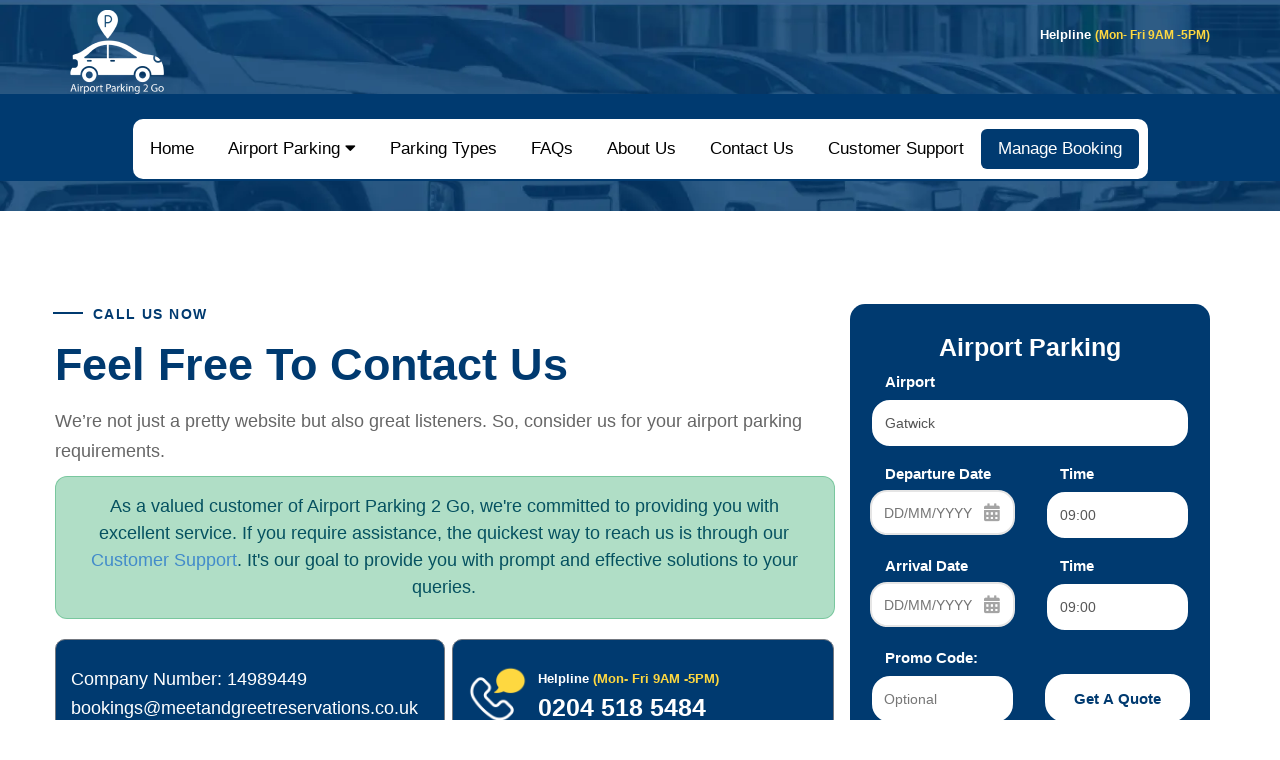

--- FILE ---
content_type: text/html; charset=UTF-8
request_url: https://airportparking2go.co.uk/contact-us
body_size: 12042
content:
<!DOCTYPE HTML>
<html>
<head>
	<!--<title>Meet & Greet Reservation</title>-->
<base>
<meta http-equiv="content-type" content="text/html;charset=UTF-8" />
<meta name="viewport" content="width=device-width, initial-scale=1.0">
<meta name="google-site-verification" content="Lj7gFWIK3AAVKPhrx-LE4-lNLyEhw-ITCdtbQdX_vUo" />
<!-- jQuery library -->
<link href="https://airportparking2go.co.uk/theme-new/css/bootstrap.min.css" rel="stylesheet" id="bootstrap-css">
<link rel="icon" type="image/x-icon" href="https://airportparking2go.co.uk/theme-new/images/favicon-togo.webp">


<script  src="https://ajax.googleapis.com/ajax/libs/jquery/3.3.1/jquery.min.js"></script>
<script  src="https://airportparking2go.co.uk/theme-new/js/bootstrap.min.js"></script>
<link rel="stylesheet" href="https://use.fontawesome.com/releases/v5.4.1/css/all.css" integrity="sha384-5sAR7xN1Nv6T6+dT2mhtzEpVJvfS3NScPQTrOxhwjIuvcA67KV2R5Jz6kr4abQsz" crossorigin="anonymous">
<link href="https://airportparking2go.co.uk/theme-new/css/style.css" rel="stylesheet">

<script  src="https://airportparking2go.co.uk/theme-new/js/custom.js"></script>
<script src="https://airportparking2go.co.uk/theme-new/js/bootstrap-formhelpers-min.js"></script>
<script type="text/javascript" src="https://airportparking2go.co.uk/theme-new/js/bootstrapValidator-min.js"></script>


     
    
                            	

    <link rel="canonical" href="https://airportparking2go.co.uk/contact-us" /> 
    














</head>
<body>
	<header>
	    
    
    <!-- Google Tag Manager (noscript) -->
<noscript><iframe src="https://www.googletagmanager.com/ns.html?id=GTM-MJPM9CPG"
height="0" width="0" style="display:none;visibility:hidden"></iframe></noscript>
<!-- End Google Tag Manager (noscript) -->
    	    <div class="top-area ">

	<!--<div class="container">-->

	<!--	<div class="row vertical-align">-->

	<!--		<div class="col-sm-5 header-full-title">-->

	<!--	        <a href="https://airportparking2go.co.uk"><img style="padding: 10px 0px;" class="img-responsive logo-img" src="https://airportparking2go.co.uk/theme-new/images/meet-logo.png"></a>-->

	<!--		</div>-->

	<!--		<div class="col-sm-5 helpline">-->

	<!--			<p class="head-heading float-right negative-pf" style=" margin-bottom: 15px;">HelpLine 0263-4564789</p>-->

	<!--			<p class="head-normal text-light float-right " style="color:#000;">MONDAY-FRIDAY (9AM-5PM) - 5 DAYS A WEEK</p>-->

	<!--		</div>-->

	<!--		<div class="col-sm-2">-->

	<!--			 <ul class="list-inline top-list">-->
				     
	<!--				<li class="border-right"><a class="black-font" href="https://www.google.com/url?q=https://www.facebook.com/meetandgreetreservations&sa=D&source=editors&ust=1691228472682491&usg=AOvVaw3g5h-pCi0WBDD0XUhFcHym"><span class="icon-top fab fa-facebook-f"></span></a></li>-->
	<!--				<li class="border-right"><a class="black-font" href="https://twitter.com/meetandgreetr"><span class="icon-top fab fa-twitter"></span></a></li>-->
	<!--				<li class="border-right"><a class="black-font" href="https://www.linkedin.com/company/meetandgreetreservations/?viewAsMember=true"><span class="icon-top fab fa-linkedin-in"></span></a></li>-->
				    
	<!--			 </ul>-->

	<!--		</div>-->

	<!--	</div>-->

	<!--</div>-->

</div>
<div class="nav-mobile">
    <style>
    .logo-img{
        width: 35%;
    }
    @media    screen and (max-width: 768px){
        .logo-img{
            width: 55%;
        }   
        .negative-pf{
            margin-top: -52px;
        }
    }
    .helpline{
        color: #333;
    }
    @media  screen and (max-width: 400px){
        .negative-pf {
            margin-top: -10px;
        }
    }

.list-inline>li {
    display: inline-block;
     padding-right: 0px; 
     padding-left: 0px; 
}
.sticky {
  /*position: fixed;*/
  top: 0;
  width: 100%
}
@media  screen  and (min-device-width: 200px)  and (max-device-width: 767px){
       .logo-img2{
            /*width: 22%;*/
            /*margin-top: -39px;*/
            /*padding: 10px;*/
        }
        .vertical-align {
            display: none;
        }
        .navbar-brand{
            float: none !important;
        }
}
    @media  screen  and (max-device-width: 350px){
       .logo-img2{
            /*width: 40%;*/
            /*margin-top: -39px;*/
            /*padding: 10px;*/
        }
}
.btn-1{
    background: white !important;
    color: #014655 !important;
    height: 40px;
    border-radius: 6px;
}
  .navbar-default.navbar-dark .navbar-nav > .open > a, .navbar-default.navbar-dark .navbar-nav > .open > a:hover, .navbar-default.navbar-dark .navbar-nav > .open > a:focus{color: black !important;}
@media  only screen and (max-width: 1199px) {
  .navbar-header {
      float: none;
  }
  .navbar-left,.navbar-right {
      float: none !important;
  }
  .navbar-toggle {
      display: block;
      margin-top: -50px;
  }
  .navbar-collapse.collapse {
      display: none!important;
  }
  .navbar-nav {
      float: none!important;
      margin-top: 7.5px;
  }
  .navbar-nav>li {
      float: none;
  }
  .collapse.in{
      display:block !important;
  }
}
.nav > li > .color-css1:hover, .nav > li > .color-css1:focus{
    color:white !important;
}
.dropdown-menu{padding: 0px 0 !important;}
.navbar-brand{padding: 0px 0px !important;}


@media    screen and (min-width: 1200px){
    .btn-1{
    background: #003A70 !important;
    color: white !important;
    height: 40px;
    border-radius: 6px;
}
.btn-1:hover{
    color: white !important;
}
        .navbar-nav {float: none;margin: 0;}
    }
@media    screen and (max-width: 1199px){
    .navbar-dark .navbar-header .navbar-toggle{margin-top: 24px;}
}
@media  screen  and (min-device-width: 595px)  and (max-device-width: 1199px){
   .btn-1{width: 30%;}    
}
@media    screen and (min-width: 1200px){
        .logo-img2 {width:100%;height: 62px;}
    }
    @media    screen and (max-width: 1199px){
        .logo-img2 {width:100%;height: 62px;}
    }

.box1 {
    height: 278px;
    overflow-y: auto;
    width: 337px !important;
}
@media    screen and (max-width: 1199px){
    .navbar-manange {margin-bottom: 10px;}
}
@media    screen and (min-width: 1200px){
    .navbar-manange {margin-right: 9px;}
}


@media    screen and (max-width: 1199px){
.helpline-span{
    font-size: 13px;
    color: white;
    font-weight: 600;
}
.helpline-number{
    font-weight: 600;
    font-size: 25px;
    color: white;
}
.btn-1-mobile-hid{display:none !important;}
}
@media    screen and (min-width: 1200px){
    .buttons-contacts{
        font-size: 21px;
        padding: 10px;
        background: white !important;
        color: black !important;
        border-radius: 6px;
        margin-right: 5px;
    }
    .helpline-span{
        font-size: 13px;
        color: white;
        font-weight: 600;
    }
    .helpline-number{
        font-weight: 600;
        font-size: 25px;
        color: white;
    }
    .ul-cs-right{
        justify-content: left;
        display: flex;
    }
    .collapse.navbar-collapse{justify-content: center;display: flex !important;}
    .ul-cs{
        background: white;
        padding: 10px 0;
    border-radius: 10px;
    }
    .navbar-default.navbar-dark .navbar-nav > li > .color-css, .navbar-default.navbar-dark .navbar-nav > li > .color-css:hover, .navbar-default.navbar-dark .navbar-nav > li > .color-css:focus, .navbar-default.navbar-dark .navbar-nav > .active > .color-css, .navbar-default.navbar-dark .navbar-nav > .active > .color-css:hover, .navbar-default.navbar-dark .navbar-nav > .active > .color-css:focus{
        color: black !important;
        
    }
}
    @media    screen and (min-width: 992px){
    .destop-hidden-img{display:none !important;}
    
}
@media    screen and (max-width: 991px){
    .mobile-hid-nav{display:none;}
}
@media  screen  and (min-device-width: 992px)  and (max-device-width: 1199px){
   .mobile-hid-nav{
        background-color: #003A70;
    border: 2px solid #003A70;
    }  
}
</style>
<section class="mobile-hid-nav">
    <div class="container">
        <div class="row">
            <div class="col-md-6 ">
                <a href="/"><img class="img-fluid" src="https://airportparking2go.co.uk/theme-new/images/Parking-2-go 1.webp"></a>
            </div>
            <div class="col-md-6 text-right">
                <ul class="text-left" style="list-style-type: none;display: inline-flex;">
                    <li>
                                           </li>
                    <li style="margin-top: 14px;padding-left: 10px;">
                        <span class="helpline-span">Helpline <span style="color:#fed840;font-size: 12px;font-weight: 600;">(Mon- Fri 9AM -5PM)</span></span><br>
                                              </li>
                </ul>
            </div>
        </div>
    </div>
</section>
<nav class="navbar navbar-default navbar-header-full navbar-dark yamm navbar-static-top primart-bg-color" role="navigation" id="header">

    <div class="container">
        <div class="navbar-header">
            <a id="ar-brand" href="/"><img class="img-fluid destop-hidden-img" src="https://airportparking2go.co.uk/theme-new/images/Parking-2-go 1.webp" style=""></a>
            <button type="button" class="navbar-toggle" data-toggle="collapse" data-target="#bs-example-navbar-collapse-1">
                <span class="sr-only">Toggle navigation</span>
                <i class="fa fa-bars"></i>
            </button>
        </div> 
        <div class="collapse navbar-collapse" id="bs-example-navbar-collapse-1">
            <ul class="nav navbar-nav ul-cs">
                <li>
                    <a href="https://airportparking2go.co.uk" class="color-css">Home</a>
                </li>
                <li class="dropdown">
                    <a href="javascript:void(0);" class="dropdown-toggle color-css" data-toggle="dropdown" data-hover="dropdown" aria-expanded="false">Airport Parking <i class="fas fa-caret-down"></i></a>
                     <ul class="dropdown-menu dropdown-menu-left animated-2x animated fadeIn box1">

                        <li><a class="li-menu"  href='https://airportparking2go.co.uk/gatwick-airport-parking'>Gatwick Airport Parking</a></li>

                        <li><a class="li-menu"  href='https://airportparking2go.co.uk/heathrow-airport-parking'>Heathrow Airport Parking</a></li>
                        
                        <li><a class="li-menu"  href='https://airportparking2go.co.uk/stansted-airport-parking'>Stansted Airport Parking</a></li>
                        
                        <li><a class="li-menu"  href='https://airportparking2go.co.uk/birmingham-airport-parking'>Birmingham Airport Parking</a></li>
                        
                        <li><a class="li-menu"  href='https://airportparking2go.co.uk/edinburgh-airport-parking'>Edinburgh Airport Parking</a></li>
                        
                        <li><a class="li-menu"  href='https://airportparking2go.co.uk/southampton-airport-parking'>Southampton Airport Parking</a></li>
                        
                        <li><a class="li-menu"  href='https://airportparking2go.co.uk/liverpool-airport-parking'>Liverpool Airport Parking</a></li>
                        
                        <li><a class="li-menu"  href='https://airportparking2go.co.uk/aberdeen-airport-parking'>Aberdeen Airport Parking</a></li>
                        
                        <li><a class="li-menu"  href='https://airportparking2go.co.uk/belfast-airport-parking'>Belfast Airport Parking</a></li>
                        
                        <li><a class="li-menu"  href='https://airportparking2go.co.uk/bristol-airport-parking'>Bristol Airport Parking</a></li>
                        
                        <li><a class="li-menu"  href='https://airportparking2go.co.uk/east-midlands-airport-parking'>East Midlands Airport Parking</a></li>
                        
                        <li><a class="li-menu"  href='https://airportparking2go.co.uk/glasgow-airport-parking'>Glasgow Airport Parking</a></li>
                        
                        <li><a class="li-menu"  href='https://airportparking2go.co.uk/leeds-bradford-airport-parking'>Leeds Bradford Airport Parking</a></li>
                        
                        <li><a class="li-menu"  href='https://airportparking2go.co.uk/luton-airport-parking'>Luton Airport Parking</a></li>
                        
                        <li><a class="li-menu"  href='https://airportparking2go.co.uk/manchester-airport-parking'>Manchester Airport Parking</a></li>
                    </ul>

                </li>

		        <li><a href=" https://airportparking2go.co.uk/airport-types" class="color-css">Parking Types</a></li>
				
		        <!--<li><a href=" https://airportparking2go.co.uk/airport-transfer" >Airport Transfers</a></li>-->
		        
                <li><a href="https://airportparking2go.co.uk/faqs" class="color-css">FAQs</a></li>
                <li><a href="https://airportparking2go.co.uk/about-us" class="color-css">About Us</a></li>
                <li><a href="https://airportparking2go.co.uk/contact-us" class="color-css">Contact Us</a></li>
                <li><a href="https://airportparking2go.co.uk/support" class="color-css">Customer Support</a></li>
                <li><a href="https://airportparking2go.co.uk/manage-booking" class="btn-1 color-css1 navbar-manange">Manage Booking</a></li>
                <!--<li><a href="https://airportparking2go.co.uk/support" class="btn-1 color-css1" >Customer Support</a></li>-->
             </ul>
        </div>
    </div>
</nav>


<script>
    window.onscroll = function() {myFunction()};

// Get the header
var header = document.getElementById("header");

// Get the offset position of the navbar
var sticky = header.offsetTop;

// Add the sticky class to the header when you reach its scroll position. Remove "sticky" when you leave the scroll position
function myFunction() {
  if (window.pageYOffset > sticky) {
    header.classList.add("sticky");
  } else {
    header.classList.remove("sticky");
  }
}
</script></div>
		
	</header>
    
    <style>
        .th_class {
            background: #ffcb05;
        }

        .inner-section {
            background-color: #eff2f3;
            padding: 5px 0;
        }

        .passenger-detail h3 {
          
            padding: 10px 20px;
            line-height: 1.6;
            background:linear-gradient(to right,rgba(38, 154, 46, 0.9) 0,rgba(19, 111, 224, 0.9));
            color: #fff;
            border-radius: 5px;
        }

        #menu-tabs li {
            width: 100%;
            border: 1px solid #ccc;
        }

        .nav-tabs {
            border: 1px solid #ddd;
        }

        a:active {
            background: #1d9cbc;
        }

        .nav-tabs > li.active > a, .nav-tabs > li.active > a:focus, .nav-tabs > li.active > a:hover {

            border: none !important;
            border-bottom-color: inherit !important;
            background: #16bbbb;

        }

        .bhoechie-tab-container {
            border: 1px solid #ccc;
            /* margin: -9px; */
            margin-top: 0px;
            margin-right: -9px;
            /* margin-bottom: -9px; */
            margin-left: -9px;
            padding: 0px;
        }

        .ap_page_content {
            padding-left: 19px;
        }

        .bhoechie-tab-menu {
            padding: 0px !important;
        }

        .inner-step i {
            border-radius: 50%;
            background: #ffcb05;
            color: #fff;
            padding: 23px;
            position: relative;
            display: inline-block;
            text-align: center;
        }

        .inner-step i path {
            fill: #fff;
        }

        .inner-step i svg {
            width: 60px;
            display: table-cell;
            vertical-align: middle;
            height: 60px;
        }

        .inner-step h5 {
            font-weight: 800;
            margin: 30px 0px 10px;
            text-transform: uppercase;
            color: #ffcb05;
            font-size: 34px;
        }

        .hxComment li {
            list-style-type: none;
        }

        .sb-serc {
            text-align: center;
            background: url(assets/images/banner16.jpg);
            border: 4px solid #fff;
            float: left;
            width: 100%;
            margin: 0px 0px 20px 0px;
            /*   min-height: 305px;
            max-height: 305px;*/
            overflow: hidden;
            padding-top: 15px;
            border-radius: 15px;

        }

        .sb-serc a {
            margin: 5px 0px;
            float: left;
            width: 100%;
            font-weight: bold;
            background: linear-gradient(to right,rgba(72, 205, 82, 0.9) 0,rgba(7, 33, 215, 0.9));
            /*color: #0e4060;*/
            color: #fff;
            margin-bottom: 20px;
            font-family: "Helvetica Neue", Helvetica, Arial, sans-serif;
            border-radius: 4px;
        }

        .sb-serc p {
            font-size: 15px;
            line-height: 21px;
            overflow: hidden;
            padding: 0 10px;
            text-align: center;
            min-height: 127px;
            font-family: "Helvetica Neue", Helvetica, Arial, sans-serif;
        }

        .accordion-style1 {

            background: url(assets/images/banner16.jpg);
        }

        .sub-serc .sb-serc p {
            min-height: 150px
        }

        .col-right-norm h2, h3, h4, h5 {
            font-size: 22px;
            font-family: "Helvetica Neue", Helvetica, Arial, sans-serif;
            font-weight: 700;
        }
        .section-title__tagline{
            position: relative;
            display: inline-block;
            font-size: 14px;
            line-height: 18px;
            color: #003A70;
            font-weight: 700;
            letter-spacing: 0.1em;
            text-transform: uppercase;
            font-family: 'Roboto', sans-serif;
            margin-left: 38px;
            z-index: 1;
        }
        .section-title__tagline:before{
            position: absolute;
            left: -40px;
            top: 7px;
            width: 30px;
            height: 2px;
            background-color: #003A70;
            content: "";
        }
        .section-title__title{
            margin: 0;
            color: #003A70;
            font-size: 45px;
            line-height: 54px;
            font-weight: 700;
            margin-top: 13px;
        }
        .section-p{
            color: #666666;
            font-weight: 400;
            padding-top: 14px;
            font-size: 18px;
            line-height: 30px;
        }
        .alert{
            min-height: 67px;
            border-radius: 12px;
            padding: 16px 22px 17px 20px;
            display: flex;
            align-items: center;
        }
        .alert-info {
            color: #055160;
            background-color: #0196484f;
            border-color: #0196484f;
        }
        .contact-page__content-title {
            position: relative;
            display: inline-block;
            font-size: 28px;
            line-height: 38px;
            font-weight: 700;
            margin-bottom: 20px;
            margin-top: 0px;
            color: #003A70;
        }
        .contact-page__text{
            color: #444444;
            font-size: 18px;
        }
        .contact-page__email{
            font-size: 18px;
            font-weight: 400;
            color:white;
        }
        .contact-page__call-sub-title{
            font-size: 24px;
            color: #051d3e;
            font-weight: 500;
            line-height: 24px;
        }
        .contact-page__call-number{
            color: #051d3e;
            font-size: 24px;
            font-weight: 500;
            line-height: 24px;
        }
        @media    screen and (max-width: 991px){
            .contact-page__content-title{margin-top: 27px;}
        }
        @media    screen and (min-width: 768px){
            .contact-page__content-title{height: 73px;}
        }
        @media    screen and (min-width: 1200px){
            .col-border-1{
            width: 50%;
            height:110px;
        }
        .col-border-2{
            width: 49%;
            height:110px;
        }
        }
        .col-border-1{
            border: 1px solid;
            border-radius: 10px;
            margin-bottom: 10px;
            margin-right: 7px;
            background:#003A70;
            padding-top: 20px;
        }
        .col-border-2{
            border: 1px solid;
            border-radius: 10px;
            margin-bottom: 10px;
            background:#003A70;
            padding-top: 10px;
        }
    </style>
    <section class="tab-section">
    <div class="destop-view">
        <style>
    .logo-img{
        width: 35%;
    }
    @media    screen and (max-width: 768px){
        .logo-img{
            width: 55%;
        }   
        .negative-pf{
            margin-top: -52px;
        }
    }
    .helpline{
        color: #333;
    }
    @media  screen and (max-width: 400px){
        .negative-pf {
            margin-top: -10px;
        }
    }

.list-inline>li {
    display: inline-block;
     padding-right: 0px; 
     padding-left: 0px; 
}
.sticky {
  /*position: fixed;*/
  top: 0;
  width: 100%
}
@media  screen  and (min-device-width: 200px)  and (max-device-width: 767px){
       .logo-img2{
            /*width: 22%;*/
            /*margin-top: -39px;*/
            /*padding: 10px;*/
        }
        .vertical-align {
            display: none;
        }
        .navbar-brand{
            float: none !important;
        }
}
    @media  screen  and (max-device-width: 350px){
       .logo-img2{
            /*width: 40%;*/
            /*margin-top: -39px;*/
            /*padding: 10px;*/
        }
}
.btn-1{
    background: white !important;
    color: #014655 !important;
    height: 40px;
    border-radius: 6px;
}
  .navbar-default.navbar-dark .navbar-nav > .open > a, .navbar-default.navbar-dark .navbar-nav > .open > a:hover, .navbar-default.navbar-dark .navbar-nav > .open > a:focus{color: black !important;}
@media  only screen and (max-width: 1199px) {
  .navbar-header {
      float: none;
  }
  .navbar-left,.navbar-right {
      float: none !important;
  }
  .navbar-toggle {
      display: block;
      margin-top: -50px;
  }
  .navbar-collapse.collapse {
      display: none!important;
  }
  .navbar-nav {
      float: none!important;
      margin-top: 7.5px;
  }
  .navbar-nav>li {
      float: none;
  }
  .collapse.in{
      display:block !important;
  }
}
.nav > li > .color-css1:hover, .nav > li > .color-css1:focus{
    color:white !important;
}
.dropdown-menu{padding: 0px 0 !important;}
.navbar-brand{padding: 0px 0px !important;}


@media    screen and (min-width: 1200px){
    .btn-1{
    background: #003A70 !important;
    color: white !important;
    height: 40px;
    border-radius: 6px;
}
.btn-1:hover{
    color: white !important;
}
        .navbar-nav {float: none;margin: 0;}
    }
@media    screen and (max-width: 1199px){
    .navbar-dark .navbar-header .navbar-toggle{margin-top: 24px;}
}
@media  screen  and (min-device-width: 595px)  and (max-device-width: 1199px){
   .btn-1{width: 30%;}    
}
@media    screen and (min-width: 1200px){
        .logo-img2 {width:100%;height: 62px;}
    }
    @media    screen and (max-width: 1199px){
        .logo-img2 {width:100%;height: 62px;}
    }

.box1 {
    height: 278px;
    overflow-y: auto;
    width: 337px !important;
}
@media    screen and (max-width: 1199px){
    .navbar-manange {margin-bottom: 10px;}
}
@media    screen and (min-width: 1200px){
    .navbar-manange {margin-right: 9px;}
}


@media    screen and (max-width: 1199px){
.helpline-span{
    font-size: 13px;
    color: white;
    font-weight: 600;
}
.helpline-number{
    font-weight: 600;
    font-size: 25px;
    color: white;
}
.btn-1-mobile-hid{display:none !important;}
}
@media    screen and (min-width: 1200px){
    .buttons-contacts{
        font-size: 21px;
        padding: 10px;
        background: white !important;
        color: black !important;
        border-radius: 6px;
        margin-right: 5px;
    }
    .helpline-span{
        font-size: 13px;
        color: white;
        font-weight: 600;
    }
    .helpline-number{
        font-weight: 600;
        font-size: 25px;
        color: white;
    }
    .ul-cs-right{
        justify-content: left;
        display: flex;
    }
    .collapse.navbar-collapse{justify-content: center;display: flex !important;}
    .ul-cs{
        background: white;
        padding: 10px 0;
    border-radius: 10px;
    }
    .navbar-default.navbar-dark .navbar-nav > li > .color-css, .navbar-default.navbar-dark .navbar-nav > li > .color-css:hover, .navbar-default.navbar-dark .navbar-nav > li > .color-css:focus, .navbar-default.navbar-dark .navbar-nav > .active > .color-css, .navbar-default.navbar-dark .navbar-nav > .active > .color-css:hover, .navbar-default.navbar-dark .navbar-nav > .active > .color-css:focus{
        color: black !important;
        
    }
}
    @media    screen and (min-width: 992px){
    .destop-hidden-img{display:none !important;}
    
}
@media    screen and (max-width: 991px){
    .mobile-hid-nav{display:none;}
}
@media  screen  and (min-device-width: 992px)  and (max-device-width: 1199px){
   .mobile-hid-nav{
        background-color: #003A70;
    border: 2px solid #003A70;
    }  
}
</style>
<section class="mobile-hid-nav">
    <div class="container">
        <div class="row">
            <div class="col-md-6 ">
                <a href="/"><img class="img-fluid" src="https://airportparking2go.co.uk/theme-new/images/Parking-2-go 1.webp"></a>
            </div>
            <div class="col-md-6 text-right">
                <ul class="text-left" style="list-style-type: none;display: inline-flex;">
                    <li>
                                           </li>
                    <li style="margin-top: 14px;padding-left: 10px;">
                        <span class="helpline-span">Helpline <span style="color:#fed840;font-size: 12px;font-weight: 600;">(Mon- Fri 9AM -5PM)</span></span><br>
                                              </li>
                </ul>
            </div>
        </div>
    </div>
</section>
<nav class="navbar navbar-default navbar-header-full navbar-dark yamm navbar-static-top primart-bg-color" role="navigation" id="header">

    <div class="container">
        <div class="navbar-header">
            <a id="ar-brand" href="/"><img class="img-fluid destop-hidden-img" src="https://airportparking2go.co.uk/theme-new/images/Parking-2-go 1.webp" style=""></a>
            <button type="button" class="navbar-toggle" data-toggle="collapse" data-target="#bs-example-navbar-collapse-1">
                <span class="sr-only">Toggle navigation</span>
                <i class="fa fa-bars"></i>
            </button>
        </div> 
        <div class="collapse navbar-collapse" id="bs-example-navbar-collapse-1">
            <ul class="nav navbar-nav ul-cs">
                <li>
                    <a href="https://airportparking2go.co.uk" class="color-css">Home</a>
                </li>
                <li class="dropdown">
                    <a href="javascript:void(0);" class="dropdown-toggle color-css" data-toggle="dropdown" data-hover="dropdown" aria-expanded="false">Airport Parking <i class="fas fa-caret-down"></i></a>
                     <ul class="dropdown-menu dropdown-menu-left animated-2x animated fadeIn box1">

                        <li><a class="li-menu"  href='https://airportparking2go.co.uk/gatwick-airport-parking'>Gatwick Airport Parking</a></li>

                        <li><a class="li-menu"  href='https://airportparking2go.co.uk/heathrow-airport-parking'>Heathrow Airport Parking</a></li>
                        
                        <li><a class="li-menu"  href='https://airportparking2go.co.uk/stansted-airport-parking'>Stansted Airport Parking</a></li>
                        
                        <li><a class="li-menu"  href='https://airportparking2go.co.uk/birmingham-airport-parking'>Birmingham Airport Parking</a></li>
                        
                        <li><a class="li-menu"  href='https://airportparking2go.co.uk/edinburgh-airport-parking'>Edinburgh Airport Parking</a></li>
                        
                        <li><a class="li-menu"  href='https://airportparking2go.co.uk/southampton-airport-parking'>Southampton Airport Parking</a></li>
                        
                        <li><a class="li-menu"  href='https://airportparking2go.co.uk/liverpool-airport-parking'>Liverpool Airport Parking</a></li>
                        
                        <li><a class="li-menu"  href='https://airportparking2go.co.uk/aberdeen-airport-parking'>Aberdeen Airport Parking</a></li>
                        
                        <li><a class="li-menu"  href='https://airportparking2go.co.uk/belfast-airport-parking'>Belfast Airport Parking</a></li>
                        
                        <li><a class="li-menu"  href='https://airportparking2go.co.uk/bristol-airport-parking'>Bristol Airport Parking</a></li>
                        
                        <li><a class="li-menu"  href='https://airportparking2go.co.uk/east-midlands-airport-parking'>East Midlands Airport Parking</a></li>
                        
                        <li><a class="li-menu"  href='https://airportparking2go.co.uk/glasgow-airport-parking'>Glasgow Airport Parking</a></li>
                        
                        <li><a class="li-menu"  href='https://airportparking2go.co.uk/leeds-bradford-airport-parking'>Leeds Bradford Airport Parking</a></li>
                        
                        <li><a class="li-menu"  href='https://airportparking2go.co.uk/luton-airport-parking'>Luton Airport Parking</a></li>
                        
                        <li><a class="li-menu"  href='https://airportparking2go.co.uk/manchester-airport-parking'>Manchester Airport Parking</a></li>
                    </ul>

                </li>

		        <li><a href=" https://airportparking2go.co.uk/airport-types" class="color-css">Parking Types</a></li>
				
		        <!--<li><a href=" https://airportparking2go.co.uk/airport-transfer" >Airport Transfers</a></li>-->
		        
                <li><a href="https://airportparking2go.co.uk/faqs" class="color-css">FAQs</a></li>
                <li><a href="https://airportparking2go.co.uk/about-us" class="color-css">About Us</a></li>
                <li><a href="https://airportparking2go.co.uk/contact-us" class="color-css">Contact Us</a></li>
                <li><a href="https://airportparking2go.co.uk/support" class="color-css">Customer Support</a></li>
                <li><a href="https://airportparking2go.co.uk/manage-booking" class="btn-1 color-css1 navbar-manange">Manage Booking</a></li>
                <!--<li><a href="https://airportparking2go.co.uk/support" class="btn-1 color-css1" >Customer Support</a></li>-->
             </ul>
        </div>
    </div>
</nav>


<script>
    window.onscroll = function() {myFunction()};

// Get the header
var header = document.getElementById("header");

// Get the offset position of the navbar
var sticky = header.offsetTop;

// Add the sticky class to the header when you reach its scroll position. Remove "sticky" when you leave the scroll position
function myFunction() {
  if (window.pageYOffset > sticky) {
    header.classList.add("sticky");
  } else {
    header.classList.remove("sticky");
  }
}
</script>    </div>
    
    <!--<div class="container">-->
    <!--    <div class="row">-->
    <!--        <div class="col-lg-12 text-center">-->
    <!--            <h1 class="main-home-h1">Contact Us</h1>-->
    <!--        </div>-->
    <!--    </div>-->
    <!--</div>-->
</section>
    <section class="top-offer " style="margin-top: 93px;">
        <div class="container">
            <div class="row">
                <div class="col-xs-12 col-sm-12 col-md-8 col-lg-8">
                    <div class="row">
                        <div class="col-lg-12" style="padding-left:0;padding-right:0;">
                            <span class="section-title__tagline">Call Us Now</span>
                            <h2 class="section-title__title">Feel Free To Contact Us</h2>
                            <p class="section-p">
                                We’re not just a pretty website but also great listeners. So, consider us for your airport parking requirements. 
                            </p>
                            <div class="alert alert-info text-center">
                                <small style="font-size: 18px;">
                                    As a valued customer of Airport Parking 2 Go, we're committed to providing you with excellent service. 
                                    If you require assistance, the quickest way to reach us is through our <a href="https://airportparking2go.co.uk/support" class="text-decoration-underline">Customer Support</a>. 
                                    It's our goal to provide you with prompt and effective solutions to your queries.
                                </small>
                            </div>
                        </div>
                        <div class="col-lg-6 col-border-1">
                            <!--<h3 class="contact-page__content-title">Meet & Greet Reservations Ltd</h3>-->
                            <!--<p class="contact-page__text">Meet & Greet Reservations, London<br>  United Kingdom</p>-->
                            <h4 class="contact-page__email">Company Number: 14989449</h4>
                            <a href='mailto:bookings@meetandgreetreservations.co.uk'><h4 class="contact-page__email">bookings@meetandgreetreservations.co.uk</h4></a>
                        </div>
                        <div class="col-lg-6 col-border-2">
                            <ul class="text-left" style="list-style-type: none;display: inline-flex;margin-top: 4px;">
                                <li>
                                    <a href='tel:0204 518 5484 '><span><img class="img-fluid" src="https://airportparking2go.co.uk/theme-new/images/voice-message (1).png" style="width: 60px;height: 60px;margin-top: 10px;"></span></a>
                                </li>
                                <li style="margin-top: 14px;padding-left: 10px;">
                                    <span class="helpline-span">Helpline <span style="color:#fed840">(Mon- Fri 9AM -5PM)</span></span><br>
                                        <a href='tel:0204 518 5484 '><span class="helpline-number">0204 518 5484 </span></a>
                                </li>
                            </ul>
                        </div>
                    </div>
                </div>
                <div class="hidden-xs hidden-sm col-xs-12 col-sm-12 col-md-4 col-lg-4">
                    <style>
    .get-hding{
        color: #fff;
        font-weight: 600;
        text-align: center;
        padding: 10px 0px ;
    }
    #accordion{
        background-color: #003A70 !important;
        padding: 20px;
        border-radius: 15px;
        margin-bottom: 20px;
    }
    .panel-heading a{
        color: #fff !important;
        text-decoration: none;
    }
    .title{
        color: #fff !important;
    }
    .title small{
         color: #fff !important;
    }
    .sb-serc h5{
        color: #000 !important;
        text-align: left;
        font-weight: 600;
        font-size: 18px;
        padding: 20px 0px;
        padding-bottom: 10px !important;
    }
    .sb-serc{
        padding: 30px;
        border: 2px solid #1773b9;
        border-radius: 15px;
        margin-bottom: 10px;
        background-color: #ebebeb;
        display: none;
    }
    .btn-quote-ap{
        color: #1773b9;
        font-size: 18px;
        margin-bottom: 10px;
        background: #ffffff;
        display: block;
        margin: auto;
    }
    .form-control-1{
        box-shadow: none;
        border: 2px solid rgba(0, 0, 0, 0.1);
        height: 45px;
        border-radius: 17px;
        width: 100%;
        padding: 6px 12px;
    }
    .ui-datepicker .ui-datepicker-next span, .ui-datepicker .ui-datepicker-prev .ui-icon-circle-triangle-w span:before{
        transform: rotate(45deg);
            border-style: solid;
    border-width: 3px 3px 0 0;
    height: 7px;
    width: 7px;
    cursor: pointer;
    content: "";
    display: inline-block;
    top: 68% !important;
    left: 63% !important;
    }
    .ui-icon, .ui-widget-content .ui-icon, .ui-widget-header .ui-icon{background-image:none !important;}
    .ui-icon, .ui-widget-content .ui-icon, .ui-widget-header .ui-icon .ui-icon-circle-triangle-e span:before{
        transform: rotate(-135deg);
            border-style: solid;
    border-width: 3px 3px 0 0;
    height: 7px;
    width: 7px;
    cursor: pointer;
    content: "";
    display: inline-block;
    top: 68% !important;
    left: 63% !important;
    }
    label{
    padding-left: 0px;
    padding-right: 0px;
    color: white;
    font-weight: 600;
    font-size: 15px;
    }
</style>


<div class="sub-serc">

    <div class="row">

        <div class="col-sm-12">

            <div class="tabbable">

                <div class="tab-content">

                    <div class="tab-pane active" id="home4">

                        <div class="row">

                            <div class="col-sm-12 ">

                                <div id="accordion"

                                     class="accordion-style panel-group passenger-detail">

                                    <!--<h3 class="get-hding">ParkingZone Get Discount</h3>-->

                                    <div class="">

                                        <div class="panel-heading">

                                            <h4 class="panel-title maintab text-center">

                                                <a class="" href="#" data-parent="#" data-toggle="" style="font-size: 25px;">

                                                    <i class="icon-angle-down bigger-110" data-icon-show="icon-angle-right" data-icon-hide="icon-angle-down"></i>

                                                    Airport Parking

                                                </a>

                                            </h4>

                                        </div>

                                        <div id="collapseOne" class="panel-collapse collapse show">

                                            <form method="get" action="https://airportparking2go.co.uk/result" id="search_form_1" class="search_panel_content">
                                            	<div class="form-group">
                                            		<div class="row">
                                            			<div class="col-md-12">
                                            				<label class="col-md-12">Airport</label>
                                            				<select id="airport" name="airport_id" class="form-control">
                                            			                                                    
                                            				    <option   value="1">Gatwick</option>
                                            
                                            					                                            
                                            				    <option   value="9">Birmingham</option>
                                            
                                            					                                            
                                            				    <option   value="11">Bristol</option>
                                            
                                            					                                            
                                            				    <option   value="17">Edinburgh</option>
                                            
                                            					                                            
                                            				    <option   value="20">Heathrow</option>
                                            
                                            					                                            
                                            				    <option   value="24">Liverpool</option>
                                            
                                            					                                            
                                            				    <option   value="26">Luton</option>
                                            
                                            					                                            
                                            				    <option   value="27">Manchester</option>
                                            
                                            					                                            
                                            				    <option   value="40">Stansted</option>
                                            
                                            					                                            				</select>
                                            			</div>
                                            		</div>
                                            	</div>
                                            	<div class="row">
                                            		<div class="col-7 col-sm-6">
                                            			<label class="col-md-12">Departure Date</label>
                                            			<div class="form-group">
                                            				<input type="text" class="form-control-1" value="" id="departure_date" name="dropoffdate" placeholder="DD/MM/YYYY" readonly><i class="fa fa-calendar-alt" style=" float: right; margin-top: -32px;margin-right: 15px; color: #A4A4A4;font-size: 18px;position: relative;"></i>
                                            			</div>
                                            		</div>
                                            		                                            		<div class="col-5 col-sm-6 ">
                                            			<label class="col-md-12">Time</label>
                                            			<div class="form-group">
                                            				<select class="form-control" name="dropoftime" id="departure_time">
                                            					                                             
                                            						<option  value="00:00">00:00</option> 
                                            
                                            					                                            
                                            						<option  value="00:15">00:15</option> 
                                            
                                            					                                            
                                            						<option  value="00:30">00:30</option> 
                                            
                                            					                                            
                                            						<option  value="00:45">00:45</option> 
                                            
                                            					                                            
                                            						<option  value="01:00">01:00</option> 
                                            
                                            					                                            
                                            						<option  value="01:15">01:15</option> 
                                            
                                            					                                            
                                            						<option  value="01:30">01:30</option> 
                                            
                                            					                                            
                                            						<option  value="01:45">01:45</option> 
                                            
                                            					                                            
                                            						<option  value="02:00">02:00</option> 
                                            
                                            					                                            
                                            						<option  value="02:15">02:15</option> 
                                            
                                            					                                            
                                            						<option  value="02:30">02:30</option> 
                                            
                                            					                                            
                                            						<option  value="02:45">02:45</option> 
                                            
                                            					                                            
                                            						<option  value="03:00">03:00</option> 
                                            
                                            					                                            
                                            						<option  value="03:15">03:15</option> 
                                            
                                            					                                            
                                            						<option  value="03:30">03:30</option> 
                                            
                                            					                                            
                                            						<option  value="03:45">03:45</option> 
                                            
                                            					                                            
                                            						<option  value="04:00">04:00</option> 
                                            
                                            					                                            
                                            						<option  value="04:15">04:15</option> 
                                            
                                            					                                            
                                            						<option  value="04:30">04:30</option> 
                                            
                                            					                                            
                                            						<option  value="04:45">04:45</option> 
                                            
                                            					                                            
                                            						<option  value="05:00">05:00</option> 
                                            
                                            					                                            
                                            						<option  value="05:15">05:15</option> 
                                            
                                            					                                            
                                            						<option  value="05:30">05:30</option> 
                                            
                                            					                                            
                                            						<option  value="05:45">05:45</option> 
                                            
                                            					                                            
                                            						<option  value="06:00">06:00</option> 
                                            
                                            					                                            
                                            						<option  value="06:15">06:15</option> 
                                            
                                            					                                            
                                            						<option  value="06:30">06:30</option> 
                                            
                                            					                                            
                                            						<option  value="06:45">06:45</option> 
                                            
                                            					                                            
                                            						<option  value="07:00">07:00</option> 
                                            
                                            					                                            
                                            						<option  value="07:15">07:15</option> 
                                            
                                            					                                            
                                            						<option  value="07:30">07:30</option> 
                                            
                                            					                                            
                                            						<option  value="07:45">07:45</option> 
                                            
                                            					                                            
                                            						<option  value="08:00">08:00</option> 
                                            
                                            					                                            
                                            						<option  value="08:15">08:15</option> 
                                            
                                            					                                            
                                            						<option  value="08:30">08:30</option> 
                                            
                                            					                                            
                                            						<option  value="08:45">08:45</option> 
                                            
                                            					                                            
                                            						<option selected value="09:00">09:00</option> 
                                            
                                            					                                            
                                            						<option  value="09:15">09:15</option> 
                                            
                                            					                                            
                                            						<option  value="09:30">09:30</option> 
                                            
                                            					                                            
                                            						<option  value="09:45">09:45</option> 
                                            
                                            					                                            
                                            						<option  value="10:00">10:00</option> 
                                            
                                            					                                            
                                            						<option  value="10:15">10:15</option> 
                                            
                                            					                                            
                                            						<option  value="10:30">10:30</option> 
                                            
                                            					                                            
                                            						<option  value="10:45">10:45</option> 
                                            
                                            					                                            
                                            						<option  value="11:00">11:00</option> 
                                            
                                            					                                            
                                            						<option  value="11:15">11:15</option> 
                                            
                                            					                                            
                                            						<option  value="11:30">11:30</option> 
                                            
                                            					                                            
                                            						<option  value="11:45">11:45</option> 
                                            
                                            					                                            
                                            						<option  value="12:00">12:00</option> 
                                            
                                            					                                            
                                            						<option  value="12:15">12:15</option> 
                                            
                                            					                                            
                                            						<option  value="12:30">12:30</option> 
                                            
                                            					                                            
                                            						<option  value="12:45">12:45</option> 
                                            
                                            					                                            
                                            						<option  value="13:00">13:00</option> 
                                            
                                            					                                            
                                            						<option  value="13:15">13:15</option> 
                                            
                                            					                                            
                                            						<option  value="13:30">13:30</option> 
                                            
                                            					                                            
                                            						<option  value="13:45">13:45</option> 
                                            
                                            					                                            
                                            						<option  value="14:00">14:00</option> 
                                            
                                            					                                            
                                            						<option  value="14:15">14:15</option> 
                                            
                                            					                                            
                                            						<option  value="14:30">14:30</option> 
                                            
                                            					                                            
                                            						<option  value="14:45">14:45</option> 
                                            
                                            					                                            
                                            						<option  value="15:00">15:00</option> 
                                            
                                            					                                            
                                            						<option  value="15:15">15:15</option> 
                                            
                                            					                                            
                                            						<option  value="15:30">15:30</option> 
                                            
                                            					                                            
                                            						<option  value="15:45">15:45</option> 
                                            
                                            					                                            
                                            						<option  value="16:00">16:00</option> 
                                            
                                            					                                            
                                            						<option  value="16:15">16:15</option> 
                                            
                                            					                                            
                                            						<option  value="16:30">16:30</option> 
                                            
                                            					                                            
                                            						<option  value="16:45">16:45</option> 
                                            
                                            					                                            
                                            						<option  value="17:00">17:00</option> 
                                            
                                            					                                            
                                            						<option  value="17:15">17:15</option> 
                                            
                                            					                                            
                                            						<option  value="17:30">17:30</option> 
                                            
                                            					                                            
                                            						<option  value="17:45">17:45</option> 
                                            
                                            					                                            
                                            						<option  value="18:00">18:00</option> 
                                            
                                            					                                            
                                            						<option  value="18:15">18:15</option> 
                                            
                                            					                                            
                                            						<option  value="18:30">18:30</option> 
                                            
                                            					                                            
                                            						<option  value="18:45">18:45</option> 
                                            
                                            					                                            
                                            						<option  value="19:00">19:00</option> 
                                            
                                            					                                            
                                            						<option  value="19:15">19:15</option> 
                                            
                                            					                                            
                                            						<option  value="19:30">19:30</option> 
                                            
                                            					                                            
                                            						<option  value="19:45">19:45</option> 
                                            
                                            					                                            
                                            						<option  value="20:00">20:00</option> 
                                            
                                            					                                            
                                            						<option  value="20:15">20:15</option> 
                                            
                                            					                                            
                                            						<option  value="20:30">20:30</option> 
                                            
                                            					                                            
                                            						<option  value="20:45">20:45</option> 
                                            
                                            					                                            
                                            						<option  value="21:00">21:00</option> 
                                            
                                            					                                            
                                            						<option  value="21:15">21:15</option> 
                                            
                                            					                                            
                                            						<option  value="21:30">21:30</option> 
                                            
                                            					                                            
                                            						<option  value="21:45">21:45</option> 
                                            
                                            					                                            
                                            						<option  value="22:00">22:00</option> 
                                            
                                            					                                            
                                            						<option  value="22:15">22:15</option> 
                                            
                                            					                                            
                                            						<option  value="22:30">22:30</option> 
                                            
                                            					                                            
                                            						<option  value="22:45">22:45</option> 
                                            
                                            					                                            
                                            						<option  value="23:00">23:00</option> 
                                            
                                            					                                            
                                            						<option  value="23:15">23:15</option> 
                                            
                                            					                                            
                                            						<option  value="23:30">23:30</option> 
                                            
                                            					                                            
                                            						<option  value="23:45">23:45</option> 
                                            
                                            																
                                            
                                            				</select>
                                            			</div>
                                            		</div>
                                            	</div>
                                            	<div class="row">
                                            		<div class="col-7 col-sm-6">
                                            			<label class="col-md-12">Arrival Date</label>
                                            			<div class="form-group">
                                            				<input type="text" class="form-control-1" value="" id="arrival_date" name="departure_date" placeholder="DD/MM/YYYY" readonly><i class="fa fa-calendar-alt" style=" float: right; margin-top: -32px;margin-right: 15px; color: #A4A4A4;font-size: 18px;;position: relative;"></i>
                                            			</div>
                                            		</div>
                                            		<div class="col-5 col-sm-6">
                                            			<label class="col-md-12">Time</label>
                                            			<div class="form-group">
                                            				<select class="form-control" name="pickup_time" id="arrival_time">
                                            					                                            
                                            						<option  value="00:00">00:00</option> 
                                            
                                            					                                            
                                            						<option  value="00:15">00:15</option> 
                                            
                                            					                                            
                                            						<option  value="00:30">00:30</option> 
                                            
                                            					                                            
                                            						<option  value="00:45">00:45</option> 
                                            
                                            					                                            
                                            						<option  value="01:00">01:00</option> 
                                            
                                            					                                            
                                            						<option  value="01:15">01:15</option> 
                                            
                                            					                                            
                                            						<option  value="01:30">01:30</option> 
                                            
                                            					                                            
                                            						<option  value="01:45">01:45</option> 
                                            
                                            					                                            
                                            						<option  value="02:00">02:00</option> 
                                            
                                            					                                            
                                            						<option  value="02:15">02:15</option> 
                                            
                                            					                                            
                                            						<option  value="02:30">02:30</option> 
                                            
                                            					                                            
                                            						<option  value="02:45">02:45</option> 
                                            
                                            					                                            
                                            						<option  value="03:00">03:00</option> 
                                            
                                            					                                            
                                            						<option  value="03:15">03:15</option> 
                                            
                                            					                                            
                                            						<option  value="03:30">03:30</option> 
                                            
                                            					                                            
                                            						<option  value="03:45">03:45</option> 
                                            
                                            					                                            
                                            						<option  value="04:00">04:00</option> 
                                            
                                            					                                            
                                            						<option  value="04:15">04:15</option> 
                                            
                                            					                                            
                                            						<option  value="04:30">04:30</option> 
                                            
                                            					                                            
                                            						<option  value="04:45">04:45</option> 
                                            
                                            					                                            
                                            						<option  value="05:00">05:00</option> 
                                            
                                            					                                            
                                            						<option  value="05:15">05:15</option> 
                                            
                                            					                                            
                                            						<option  value="05:30">05:30</option> 
                                            
                                            					                                            
                                            						<option  value="05:45">05:45</option> 
                                            
                                            					                                            
                                            						<option  value="06:00">06:00</option> 
                                            
                                            					                                            
                                            						<option  value="06:15">06:15</option> 
                                            
                                            					                                            
                                            						<option  value="06:30">06:30</option> 
                                            
                                            					                                            
                                            						<option  value="06:45">06:45</option> 
                                            
                                            					                                            
                                            						<option  value="07:00">07:00</option> 
                                            
                                            					                                            
                                            						<option  value="07:15">07:15</option> 
                                            
                                            					                                            
                                            						<option  value="07:30">07:30</option> 
                                            
                                            					                                            
                                            						<option  value="07:45">07:45</option> 
                                            
                                            					                                            
                                            						<option  value="08:00">08:00</option> 
                                            
                                            					                                            
                                            						<option  value="08:15">08:15</option> 
                                            
                                            					                                            
                                            						<option  value="08:30">08:30</option> 
                                            
                                            					                                            
                                            						<option  value="08:45">08:45</option> 
                                            
                                            					                                            
                                            						<option selected value="09:00">09:00</option> 
                                            
                                            					                                            
                                            						<option  value="09:15">09:15</option> 
                                            
                                            					                                            
                                            						<option  value="09:30">09:30</option> 
                                            
                                            					                                            
                                            						<option  value="09:45">09:45</option> 
                                            
                                            					                                            
                                            						<option  value="10:00">10:00</option> 
                                            
                                            					                                            
                                            						<option  value="10:15">10:15</option> 
                                            
                                            					                                            
                                            						<option  value="10:30">10:30</option> 
                                            
                                            					                                            
                                            						<option  value="10:45">10:45</option> 
                                            
                                            					                                            
                                            						<option  value="11:00">11:00</option> 
                                            
                                            					                                            
                                            						<option  value="11:15">11:15</option> 
                                            
                                            					                                            
                                            						<option  value="11:30">11:30</option> 
                                            
                                            					                                            
                                            						<option  value="11:45">11:45</option> 
                                            
                                            					                                            
                                            						<option  value="12:00">12:00</option> 
                                            
                                            					                                            
                                            						<option  value="12:15">12:15</option> 
                                            
                                            					                                            
                                            						<option  value="12:30">12:30</option> 
                                            
                                            					                                            
                                            						<option  value="12:45">12:45</option> 
                                            
                                            					                                            
                                            						<option  value="13:00">13:00</option> 
                                            
                                            					                                            
                                            						<option  value="13:15">13:15</option> 
                                            
                                            					                                            
                                            						<option  value="13:30">13:30</option> 
                                            
                                            					                                            
                                            						<option  value="13:45">13:45</option> 
                                            
                                            					                                            
                                            						<option  value="14:00">14:00</option> 
                                            
                                            					                                            
                                            						<option  value="14:15">14:15</option> 
                                            
                                            					                                            
                                            						<option  value="14:30">14:30</option> 
                                            
                                            					                                            
                                            						<option  value="14:45">14:45</option> 
                                            
                                            					                                            
                                            						<option  value="15:00">15:00</option> 
                                            
                                            					                                            
                                            						<option  value="15:15">15:15</option> 
                                            
                                            					                                            
                                            						<option  value="15:30">15:30</option> 
                                            
                                            					                                            
                                            						<option  value="15:45">15:45</option> 
                                            
                                            					                                            
                                            						<option  value="16:00">16:00</option> 
                                            
                                            					                                            
                                            						<option  value="16:15">16:15</option> 
                                            
                                            					                                            
                                            						<option  value="16:30">16:30</option> 
                                            
                                            					                                            
                                            						<option  value="16:45">16:45</option> 
                                            
                                            					                                            
                                            						<option  value="17:00">17:00</option> 
                                            
                                            					                                            
                                            						<option  value="17:15">17:15</option> 
                                            
                                            					                                            
                                            						<option  value="17:30">17:30</option> 
                                            
                                            					                                            
                                            						<option  value="17:45">17:45</option> 
                                            
                                            					                                            
                                            						<option  value="18:00">18:00</option> 
                                            
                                            					                                            
                                            						<option  value="18:15">18:15</option> 
                                            
                                            					                                            
                                            						<option  value="18:30">18:30</option> 
                                            
                                            					                                            
                                            						<option  value="18:45">18:45</option> 
                                            
                                            					                                            
                                            						<option  value="19:00">19:00</option> 
                                            
                                            					                                            
                                            						<option  value="19:15">19:15</option> 
                                            
                                            					                                            
                                            						<option  value="19:30">19:30</option> 
                                            
                                            					                                            
                                            						<option  value="19:45">19:45</option> 
                                            
                                            					                                            
                                            						<option  value="20:00">20:00</option> 
                                            
                                            					                                            
                                            						<option  value="20:15">20:15</option> 
                                            
                                            					                                            
                                            						<option  value="20:30">20:30</option> 
                                            
                                            					                                            
                                            						<option  value="20:45">20:45</option> 
                                            
                                            					                                            
                                            						<option  value="21:00">21:00</option> 
                                            
                                            					                                            
                                            						<option  value="21:15">21:15</option> 
                                            
                                            					                                            
                                            						<option  value="21:30">21:30</option> 
                                            
                                            					                                            
                                            						<option  value="21:45">21:45</option> 
                                            
                                            					                                            
                                            						<option  value="22:00">22:00</option> 
                                            
                                            					                                            
                                            						<option  value="22:15">22:15</option> 
                                            
                                            					                                            
                                            						<option  value="22:30">22:30</option> 
                                            
                                            					                                            
                                            						<option  value="22:45">22:45</option> 
                                            
                                            					                                            
                                            						<option  value="23:00">23:00</option> 
                                            
                                            					                                            
                                            						<option  value="23:15">23:15</option> 
                                            
                                            					                                            
                                            						<option  value="23:30">23:30</option> 
                                            
                                            					                                            
                                            						<option  value="23:45">23:45</option> 
                                            
                                            																
                                            
                                            				</select>
                                            			</div>
                                            		</div>
                                            	</div>
                                            	<div class="row">
                                            		<div class="col-md-6  col-sm-6">
                                            			<label class="col-md-12">Promo Code:</label>
                                            			<div class="form-group">
                                            				<input class="form-control" name="promo" id="promo" value="" placeholder="Optional">
                                            				<input type="hidden" name="submitted" value="Yes">
                                            				<input type="hidden" name="booking_for" value="airport_parking">
                                            			</div>
                                            		</div>
                                            		<div class="col-md-6 col-sm-6">
                                            			<label class="col-md-12"><br/></label>
                                            			<button  type="submit" id="" value="Get a quote" class="btn btn-book mbs15" style="height: 48px;border-radius: 20px;background-color: white;border: 2px solid white;color: #003A70;">Get  A  Quote</button>
                                            		</div>
                                            	</div> 
                                            </form>

                                        </div>

                                    </div>

                                   

                                </div>

                            </div>

                        </div>

                    </div>

                </div>

            </div>

        </div>

    </div>



</div>

<div class="sb-serc">

    <h5>Airport Parking</h5>

   

    <p>Secure, guaranteed and satisfactory. Our customers reap benefits from priority parking at

        350+ car parks on 30+ major airports across UK, while saving up to 30%.</p>

    <a href="https://airportparking2go.co.uk/airports" class="btn btn-submit">Learn More</a>

</div>

<div class="sb-serc">

    <h5>Airport Hotels</h5>

    

    <p>Why struggle through traffic to reach airport when you can say goodbye to stress with ParkingZone

        and book an Airport hotel in two minutes. </p>

    <a  class="btn btn-submit">Coming Soon</a>

</div>

<div class="sub-serc">

    <div class="sb-serc">

        <h5>Airport Lounges</h5>

       

        <p>Take a break from all the stress and extensive traveling. Book a premium lounge with

            ParkingZone  in the price of an economy airport lounge. </p>

        <a  class="btn btn-submit">Coming Soon</a>

    </div>

</div>

<div class="sub-serc">

    <div class="sb-serc">

        <h5>Other Traveling Services</h5>



        <p>Flying made easy. We offer unbeatable rates for car rentals, travel insurance, taxi

            services, parking, airport lounges and international hotels. Try it to believe it!</p>

        <a  class="btn btn-submit">Coming Soon</a>

    </div>

</div>

                </div>
            </div>
        </div>


    </section>
    <!-- end innerpage-wrapper -->



   
    
	<footer>
		<style>
    .new_footerdesign{
        margin-left: 15%;
    }
    @media    screen and (max-width: 767px){
        .new_footerdesign{
            margin-left: 2%;
        }
    }
    .busniues{
        font-size: 14px;
        font-weight: 600;
    }
    .text-white11{
        color: #fff;
        font-weight: 600;
    }
    .bg-light-black{
        background-color: #003A70;
    }
    .text-light1{
        color: #fff;
        font-size: 16px;
    }
    .li-footer a:hover {
        color: #fff !important;
        text-decoration: underline;
        cursor: pointer;
    }
    .social .fab{
        color: #fff;
    }
    .text-light12{
        color: white;
    }
   .account li a:hover {
        outline: none;
        text-decoration: underline;
        color: #fff;
    }
    #footer a:hover, a:focus {
        outline: none !important;
        text-decoration: underline !important;
        color: #fff !important;
    }
    .navbar-brand{float: initial !important;}
    @media  screen and (min-device-width: 279px) and (max-device-width: 418px){
    .list-inline1>li {
         width: 11% !important; 
    } 
    .list-inline2>li {
         width: 80% !important; 
    } 
    }
    .ar-brand {max-width: 78% !important;}
    @media  screen and (min-device-width: 458px) and (max-device-width: 991px){
    .ar-brand {max-width: 50% !important;} 
    }
</style>
<section class="text-white bg-light-black" id="footer">
		<div class="clearfix"></div>
		<div class="container">
			<div class="row pd-t15">
				
				<div class="col-md-12">
					<div class="row">
						<div class="col-xs-12 col-sm-12 col-md-4 header-full-title">
						<!--<a id="ar-brand" class="navbar-brand" href=""><img style="padding: 10px 0px;margin-top: -70px;" class="img-responsive" src="https://airportparking2go.co.uk/theme-new/images/meetlogofooter.png"> </a>-->
						<a id="ar-brand" class="navbar-brand " href="https://airportparking2go.co.uk"><img class="img-fluid" src="https://airportparking2go.co.uk/theme-new/images/Parking-2-go 1.webp" style="margin-bottom: 10px;"> </a>
						<br>
						<p class="text-light12">
							This project is related to the travel industry which provides all travel services at a single platform with booking facilities.
						</p>
						<table style="margin-bottom: 15px;">
						    <tr>
						        <td>
						            <i class="fa fal fa-envelope" style="color:#FFFFFF"></i>
						        </td>
						        <td>
						            <p style="color:#FFFFFF;margin-bottom: 0;margin-left: 10px;"><a href="mailto:bookings@meetandgreetreservations.co.uk" style="color:#FFFFFF;">bookings@meetandgreetreservations.co.uk</a></p>
						        </td>
						    </tr>
						</table>
						</div>
						<div class="col-xs-6 col-sm-6 col-md-2 account">
							
								<h4 class="text-white" style="font-weight: 600;">OUR LINKS</h4>
								<ul class="widget-list list-type-none">
									<li><a href="https://airportparking2go.co.uk" class="text-light1">Home</a></li>
									<li><a href="https://airportparking2go.co.uk/about-us" class="text-light1">About Us</a></li>
									<li><a href="https://airportparking2go.co.uk/airport-types" class="text-light1">Airport Types</a></li>
								</ul>
								<!--<h6 class="text-white1">Help</h6>-->
								<ul class="widget-list list-type-none">
									<li><a href="https://airportparking2go.co.uk/support" class="text-light1">Support</a></li>
									<!--<li><a href="https://airportparking2go.co.uk/manage-booking" class="text-light1">Manage Booking</a></li>-->
									<!--<li><a href="javascript:void(0);" class="text-light">Blog</a></li>-->
									<li><a href="https://airportparking2go.co.uk/faqs" class="text-light1">FAQs</a></li>
									<!--<li><a href="https://airportparking2go.co.uk/reviews" class="text-light1">Reviews</a></li>-->
								</ul>
							
						</div>
						<div class="col-xs-6 col-sm-6 col-md-3">
							
						<h4 style="font-weight: 600;">AIRPORT PARKING</h4>
							<ul class="text-light" style="list-style:none;">
							    <li class="li-footer"><a class="text-light1"  href='https://airportparking2go.co.uk/gatwick-airport-parking'>Gatwick Airport</a></li>
        
                                <li class="li-footer"><a class="text-light1"  href='https://airportparking2go.co.uk/heathrow-airport-parking'>Heathrow Airport</a></li>
                                
                                <li class="li-footer"><a class="text-light1"  href='https://airportparking2go.co.uk/stansted-airport-parking'>Stansted Airport</a></li>
                                
                                <li class="li-footer"><a class="text-light1" href='https://airportparking2go.co.uk/birmingham-airport-parking'>Birmingham Airport</a></li>
                                
                                <li class="li-footer"><a class="text-light1"  href='https://airportparking2go.co.uk/edinburgh-airport-parking'>Edinburgh Airport</a></li>
                                
                                <li class="li-footer"><a class="text-light1"  href='https://airportparking2go.co.uk/southampton-airport-parking'>Southampton Airport</a></li>
                                
							</ul>
								
							
						</div>
						<div class="col-xs-12 col-sm-6 col-md-3 account">
								<div class="">
							    <h4 class="text-white1" style="font-weight: 600;">OTHER PAGES</h4>
								<!--<ul class="widget-list list-type-none">-->
								<!--	<li><a href="https://airportparking2go.co.uk/reviews" class="text-light1">Reviews</a></li>-->
								<!--</ul>-->
								
								<ul class="widget-list list-type-none">
									<li><a href="https://airportparking2go.co.uk/terms-and-conditions" class="text-light1">Terms & Conditions</a></li>
									<li><a href="https://airportparking2go.co.uk/privacy-policy" class="text-light1">Privacy Policy</a></li>
									<li><a href="https://airportparking2go.co.uk/cookies" class="text-light1">Cookies</a></li>
									<li><a href="https://airportparking2go.co.uk/affiliates" class="text-light1">Become An Affiliate</a></li>
								</ul>
								<!--<ul class="widget-list list-type-none" style="margin-top: 16px;">-->
								<!--	<li><a href="#" class="text-light1"><i class="material-icons" style="font-size: 16px;">&#xe0b0;</i> &nbsp; 0263-4564789</a></li>-->
								<!--</ul>-->
								<ul class="list-inline list-inline1" style="margin-top: 16px;">
            				                                	<li class="border-right"><a class="black-font"  target="_blank" href='https://www.facebook.com/warehousetravel/2go'><i class=" fab fa-facebook-f" style="background: #3B5998;color: white;margin-right: 10px;font-size: 14px;padding: 10px;border-radius: 50%;padding-left:15px;padding-right:12px"></i></a> </li>
                                                				                                <li class="border-right"><a class="black-font"  target="_blank" href='https://twitter.com/WarehouseTravel'><i class="icon-top fab fa-twitter" style="background: #55ACEE;color: white;margin-right: 10px;font-size: 14px;padding: 10px;border-radius: 50%;"></i></a></li>
                                                                                                <li class="border-right"><a class="black-font"  target="_blank" href='https://www.instagram.com/travelwarehouse11/'><i class="icon-top fab fa-instagram" style="background: #125688;color: white;margin-right: 10px;font-size: 14px;padding: 12px;border-radius: 50%;"></i></a></li>
                                                                                                                                                                            				</ul>
								<h6 class="text-white1 busniues">We Accept</h6>
								<ul class="list-inline list-inline2 text-center">
								    <li><img class="img-fluid" style="width: 100%;height: auto;" src="https://airportparking2go.co.uk/theme-new/images/we-accept.webp"></li>
									<!--<li><img class="img-responsive ficon-img" src="https://airportparking2go.co.uk/theme-new/images/mgr-vise.png"></li>-->
									<!--<li><img class="img-responsive ficon-img" src="https://airportparking2go.co.uk/theme-new/images/mgr-mastro.png"></li>-->
									<!--<li><img class="img-responsive ficon-img" src="https://airportparking2go.co.uk/theme-new/images/mgr-master.png"></li>-->
									<!--<li><img class="img-responsive ficon-img" src="https://airportparking2go.co.uk/theme-new/images/mgr-jcb.png"></li>-->
								</ul>
								</div>
						</div>
					</div>
				</div>
			</div>
			
			<div class=""></div>
		</div>
	</section>
	<!--<section class="text-white hidden-xs hidden-sm" style="background-color: #edf2f5;">-->
		
	<!--	<div class="container">-->
	<!--		<div class="row">-->
	<!--			<div class="col-xs-12 centered-align text-left">-->
	<!--				<div class="col-xs-6 centered-align pd-l0">-->
	<!--					<div class="">-->
	<!--						<h3 class="text-light12">About Airport Parking 2 Go</h3>-->
	<!--						<p class="text-light12">-->
	<!--						Airport Parking 2 Go is providing its customer with a seamless end to end Airport experience. Once you have confirmed your flight, you will need assistance at the airport to minimize your efforts. From the car parking till the flight transfer, we have covered everything for our customers.-->
	<!--						</p>-->
							
	<!--					</div>-->
				
	<!--				</div>-->
	<!--				<div class="col-xs-6 pd-l0">-->
	<!--					<div class="">-->
	<!--						<h3 class="text-center text-light12">We Accept</h3>-->
	<!--							<ul class="list-inline text-center">-->
	<!--								<li><img class="img-responsive ficon-img" src="https://airportparking2go.co.uk/theme-new/images/mgr-vise.png"></li>-->
	<!--								<li><img class="img-responsive ficon-img" src="https://airportparking2go.co.uk/theme-new/images/mgr-mastro.png"></li>-->
	<!--								<li><img class="img-responsive ficon-img" src="https://airportparking2go.co.uk/theme-new/images/mgr-master.png"></li>-->
	<!--								<li><img class="img-responsive ficon-img" src="https://airportparking2go.co.uk/theme-new/images/mgr-jcb.png"></li>-->
									
	<!--							</ul>-->
							
	<!--					</div>-->
					
	<!--				</div>-->
	<!--			</div>-->
				
	<!--		</div>-->
			
			
	<!--	</div>-->
	<!--</section>-->
	<section class="text-white" style="background-color:#003A70;min-height:60px;border-top: 1px solid;">
		
		<div class="container">
			<div class="row flex-display">
				<div class="col-xs-12 text-center">
							</div>
			</div>
			
		</div>
	</section>
	<link href="https://fonts.googleapis.com/icon?family=Material+Icons" rel="stylesheet">
<link href="https://airportparking2go.co.uk/theme-new/datepicker/jquery-uic3be.css?1537785679" rel="stylesheet" type="text/css">
<script src="https://airportparking2go.co.uk/theme-new/datepicker/jquery-uic3be.js?1537785679"></script>

<script >

    $(function () {
        $("#departure_date").datepicker({
            minDate: 1,
			dateFormat: 'dd/mm/yy',
            onSelect: function (dateText, inst) {

                var date2 = $('#departure_date').datepicker('getDate', '+1d');
                date2.setDate(date2.getDate() + 7);
                $('#arrival_date').datepicker('setDate', date2);
            }

        });
        $('#arrival_date').datepicker(
            {
                defaultDate: "+1w",
				dateFormat: 'dd/mm/yy',
                beforeShow: function () {
                    $(this).datepicker('option', 'minDate', $('#departure_date').val());
                    if ($('#departure_date').val() === '') $(this).datepicker('option', 'minDate', 0);
                }
            });
            // var myDate = new Date();
            // var month = myDate.getMonth()+1;
            // var day = myDate.getDate()+1; 
            // var output =  (day<10 ? '0' : '') + day + '/' +  (month<10 ? '0' : '') + month + '/' +  myDate.getFullYear();
                  
            // $('#departure_date').val(output);
            
            // var myDate = new Date();
            // var month = myDate.getMonth()+1;
            // var day = myDate.getDate()+1; 
            // var output =  (day<10 ? '0' : '') + day + '/' +  (month<10 ? '0' : '') + month + '/' +  myDate.getFullYear();
                   
            // $('#arrival_date').val(output);
    });
	$(function () {
        $("#transferdropdatepicker").datepicker({
            minDate: 0,
			dateFormat: 'dd/mm/yy',
           

        });
        
    });	
	$(function () {
        $("#checkIn_date").datepicker({
             minDate: 0 + 1,
			dateFormat: 'dd/mm/yy',
           
        });
        
    });
    
</script>
<script>
	$( "#ap_tabs" ).change(function() {
  var id = $(this).val();
  // alert(id);
   $("#ap_content #"+id).siblings().removeClass("in active");;
  $("#"+id).addClass("in active");
});
</script>
<script src="https://cdn.jsdelivr.net/npm/lodash@4.17.11/lodash.min.js"></script>
<script src="https://airportparking2go.co.uk/theme-new/js/transfer.js"></script>
<script src="https://airportparking2go.co.uk/theme-new/js/main.js"></script>	


    <script>

        $(function () {






        });

    </script>

	</footer>
	
</body>
	
</html>

--- FILE ---
content_type: text/css
request_url: https://airportparking2go.co.uk/theme-new/css/style.css
body_size: 11463
content:

body {
    margin: 0;
    font-family: "PT Sans", "Helvetica Neue", Ariel, sans-serif;
    /*//font-size: 1rem;*/
    font-weight: 400;
    line-height: 1.5;
    color: #737880;
    text-align: left;
    background-color: #fff;
    background-attachment: fixed;
    background-size: cover;
    overflow-x: hidden;
}html {
  box-sizing: border-box;
}

html, body{
    overflow-x: hidden;
}

*,
*:before,
*:after {
  box-sizing: inherit;
}
.ficon-img{
    width:62px;
}
.form-control:focus{
    border-color: #0074b8;
}
a:hover, a:focus {
    color: #0074b8;
}
.col-xs-12.payment.mb-15 {
    margin-bottom: 15px;
}

.awards-top {
    min-height: 69px;
}
li.p-item.product {
    height: 679px;
    width:100%;
}
.dropdown-header {
    display: block;
    padding: 3px 20px;
    font-size: 13px;
    line-height: 1.4;
    color: #c3c7cf;
    white-space: nowrap;
}
li.lounge_price {
    display: block;
    padding: 3px 20px;
    clear: both;
    font-weight: 400;
    line-height: 1.42857143;
    color: #333;
    white-space: nowrap;
    cursor: pointer;
}

/*Form Tabs */

    .AP-arrow-right {
    /* width: 0; */
    height: -10px;
    position: absolute;
    top: -1px;
    right: -42px;
    border-top: 42px solid transparent;
    border-bottom: 42px solid transparent;
    border-left: 42px solid #0074b8;
    postion: relative;
}.AT-arrow-right {
    /* width: 0; */
    height: -10px;
    position: absolute;
    top: -1px;
    right: -42px;
    border-top: 42px solid transparent;
    border-bottom: 42px solid transparent;
    border-left: 42px solid #0074b8;
    postion: relative;
}.AL-arrow-right {
    /* width: 0; */
    height: -10px;
    position: absolute;
    top: -1px;
    right: -42px;
    border-top: 42px solid transparent;
    border-bottom: 42px solid transparent;
    border-left: 42px solid #0074b8;
    postion: relative;
}
.types{
    background: #fff;
    box-shadow: 0 0.8rem 4.8rem 0 rgba(0,0,0,.17);
    box-sizing: border-box;
    padding: 28px;
    border-radius: 6px;
    font-size: 15px;
    font-weight: 300;
    margin-bottom: 15px;
    border-radius: 27px;
    height: 340px !important;
}
.mt20{
    margin-top:20px;
}
.small-heading{
    font-size: 20px;
    font-weight: 600;
    color: black;
}
.icon-img{
    width: 71px;
    height: 65px !important;
    margin-bottom: 16px;
}
.btn-normal {
    height: 54px;
    font-size: 15px;
    font-weight: bold;
    color: #fff;
   
    border-color: #0074b8;
}
.btn-normal:hover{
    color: #ed8323;
}
.para-seting {
    color: rgb(0, 0, 0,70%);
    font-size: 15px;
}
/*End Form Tabs */


ul.feature-list-item {
    padding-left: 20px;
    padding-top: 15px;
}




/* The parking-container Container */
.parking-container {
  margin: 1.5em auto;
  padding-right: 15px;
  column-gap: 1.5em;
}

/* The parking-container Brick */
.p-item {
  background: #fff;
  padding: 1em;
  /*//margin: 0 0 1.5em;*/
  display: inline-block;
  padding-top: 0px;
}

/* parking-container on large screens */
@media only screen and (min-width: 1024px) {
  .parking-container {
    column-count: 3;
  }
}

/* parking-container on medium-sized screens */
@media only screen and (max-width: 1023px) and (min-width: 768px) {
  .parking-container {
    column-count: 2;
  }
}

/* parking-container on small screens */
@media only screen and (max-width: 767px) and (min-width: 540px) {
  .parking-container {
    column-count: 1;
  }
}
.li-menu{
    border-bottom:1px solid #003A70;
    padding:3px;
}
.li-footer{
    /*border-bottom:1px solid #fff;*/
    padding:3px;
}
.li-footer a{
    /*color:#fff;*/
    text-decoration:none;
    cursor:pointer;
}
.li-footer:last-child{
    border-bottom:none;
}
.btn-primary:hover, .btn-primary:focus, .btn-primary:active, .btn-primary.active, .open>.dropdown-toggle.btn-primary {
    color: #fff;
    background-color: #101010;
    border-color: #285e8e;
}.btn-primary {
    color: #fff;
    background-color: #0074b8;
    border-color: #0074b8;
}
.border-red{
    border:1px solid red !important;
}
.error-massage{
    color:red;
}
.top-area{
    /* background-color:#333333; */
    background-color:#fff;
    /*height:100px;*/
}
.margin0{
    margin:0px;
}
.margint20{
    margin-top:20px;
}
.margint10{
    margin-top:10px;
}.margint15{
    margin-top: 15px;
}
.order_by{
    height:40px!important;
} 
.margint5{
    margin-top: 5px;
}
.text-green{
    color:green
}
.font700{
    font-weight: 700;
}
.p30{
    padding:30px;
}
.width100{
    max-width:100px;
}
.search-data{
    list-style-type: none;
}
.edit{
    background-color: #fff;
    border: 1px solid #0074b8;
    color: black;
}.edit:hover, .edit:focus {
    color: #fff;
    text-decoration: none;
    background-color: #003A70;
    
}.white-color{
    color:#fff !important;
}
.margin20{
    margin:20px auto;
}
.bg-layer{
    background: #eceaec;
}.bgwhite{
    background:#fff;
}
.search{
    padding-top: 10px;
    background-color: #eceaec;
    border-bottom: 1px solid #0074b847;
}
.btn:hover, .btn:focus {
	color: white;
    background-color: #003A70;
    border: 1px solid #003A70;
    text-decoration: none;
}



.services-now {
     list-style-type:none;
     padding:0;
     margin-top: -10px;
}

.services-now li {
     float:left;
     margin:0 5px 0 0;
    
    position:relative;
}

.services-now label, .services-now input {
    display:block;
    top:0;
    left:0;
    right:0;
    bottom:0;
}

.services-now input[type="radio"] {
    opacity:0.01;
    z-index:100;
}

.services-now input[type="radio"]:checked + label,
.Checked + label {
   background: #0074b8;
   color: #fff;
}

.services-now label {
     padding:5px;
    color: #0074b8;
    border: 1px solid #0074b8;
     cursor:pointer;
    z-index:90;
}

.services-now label:hover {
     background:#DDD;
}






/* Inner Page List */

.bullet-list li {
  list-style: none;
  margin-left: -23px;
}
.bullet-list li:before {
    font-family: 'FontAwesome';
  content: '\f00c'; /* FontAwesome Unicode */
  
  display: inline-block;
  margin-left: -1.3em; /* same as padding-left set on li */
  width: 1.3em; /* same as padding-left set on li */
}
/* End Inner Page List */

.support-heading {
    font-size: 26px;
    background: #003A70;
    padding: 9px;
    color: #fff;
    border-radius: 15px 15px 0px 0px;
}
a.multi-btn:hover{color:#fff !important;}
.list-footer-border{
    padding-right: 10px !important;
    padding-left: 10px !important;
    border-right: 1px solid #90928F;
}
.vertical-align{
    display: flex;
    align-items: center;
}
.centered-align{
    display: flex;
    flex-direction: row;
    flex-wrap: wrap;
    justify-content: center;
    align-items: center;
}
.flex-display{
    display:flex;
}
.icon-top{
    padding-right: 10px;
    font-size: 20px;
        color: #0074b8;
}
.top-list{
    float: right;
}
.head-heading{
    font-size: 22px;
}
.head-normal{
    margin-top: -18px;
    font-size: 11px;
}
.text-normal{
    color: #818181;
}
.black-font{
    color:#000;
}
/*nav bar start*/

.radius5{
    border-radius:5px;
}
.text-white{
    color:#fff;
}
.text-light{
    color: #90928F;
}
.bg-light-black{
    background-color: #333;
}
.widget-list{
    
}
.link-text{
    text-decoration:none;
}
.list-type-none{
    list-style-type: none;
    margin: 0;
    padding: 0;
}
/*nav bar start*/
.dropdown-menu>li>a:hover, .dropdown-menu>li>a:focus{
    background-color: #003A70;
}
.header-full {
  background-image: linear-gradient(to top, #f0f0f0, #f4f4f4);
}
.header-full-title {
  float: left;
  overflow: hidden;
  /*padding-left: 75px;*/
  
}
.header-full-title h1 {
  margin-bottom: 5px;
  margin-top: 15px;
  font-family: "Muli";
  word-spacing: -7px;
  color: #000;
  font-size: 32px;
}
.header-full-title h1 a {
  color: #000;
  text-decoration: none;
}
.header-full-title h1 span,
.header-full-title h1 span a {
  color: #0099da;
}
.header-full-title p {
  margin-bottom: 15px;
  font-size: 1.2em;
  /*text-align: center;*/
}
.top-nav {
  float: right;
  position: relative;
}
.top-nav .dropdown {
  display: inline-block;
  margin-left: 20px;
  z-index: 1001;
  vertical-align: top;
}
.top-nav .dropdown a {
  margin: 0;
  padding: 0;
  display: inline-block;
  padding: 7px 10px;
  color: #000;
  text-decoration: none;
  background-color: #f1f1f1;
  box-shadow: inset 0 0 1px #ffffff;
  border: solid 1px #e3e6e8;
  border-top: 0;
}
.top-nav .dropdown > a:after {
  content: none;
}
.top-nav .dropdown a i {
  font-size: 1.2em;
  color: #444;
}
.dropdown-search-box,
.dropdown-login-box {
  overflow: hidden;
  padding: 10px;
  min-width: 300px;
  box-shadow: none;
}
.dropdown-search-box .form-group,
.dropdown-login-box {
  margin: 0;
}
.dropdown-login-box h4 {
  margin: 5px    0 10px 0;
}
.dropdown-login-box .btn {
  margin-top: 10px;
}
.top-nav-social {
  margin: 0;
  padding: 0;
  list-style-type: none;
  display: inline-block;
  margin-left: 20px;
  background-color: #f1f1f1;
  box-shadow: inset 0 0 1px #ffffff;
  border: solid 1px #e3e6e8;
  border-top: 0;
  overflow: hidden;
}
.top-nav-social li {
  float: left;
  margin: 0;
}
.top-nav-social a {
  font-size: 1.5em;
  margin: 0;
  color: #444;
  display: inline-block;
  padding: 7px 10px;
  min-width: 40px;
  text-align: center;
  transition: all .25s ease;
}
.top-nav-social a.twitter:hover {
  background-color: #00aced;
  color: #fff;
}
.top-nav-social a.facebook:hover {
  background-color: #3b5998;
  color: #fff;
}
.top-nav-social a.instagram:hover {
  background-color: #517fa4;
  color: #fff;
}
.top-nav-social a.rss:hover {
  background-color: #ef922f;
  color: #fff;
}
.top-nav-social a.linkedin:hover {
  background-color: #007bb6;
  color: #fff;
}
.top-nav-social a.git:hover {
  background-color: #666;
  color: #fff;
}
.top-nav-social a.google-plus:hover {
  background-color: #dd4b39;
  color: #fff;
}
.top-nav-social a.youtube:hover {
  background-color: #bb0000;
  color: #fff;
}
.top-nav-social a.pinterest:hover {
  background-color: #cb2027;
  color: #fff;
}
.top-nav-social a.wordpress:hover {
  background-color: #4597be;
  color: #fff;
}
.top-nav-social a.flickr:hover {
  background-color: #ff0084;
  color: #fff;
}
.top-nav-social a.vine:hover {
  background-color: #00b48a;
  color: #fff;
}
.top-nav-social a.dribbble:hover {
  background-color: #f26798;
  color: #fff;
}
.top-nav-social a.foursquare:hover {
  background-color: #0072b1;
  color: #fff;
}
.top-nav-social a.tumblr:hover {
  background-color: #32506d;
  color: #fff;
}
/**/
.navbar-header-full {
  background-color: #f0f0f0;
  background-image: none;
  box-shadow: none;
  border-top: solid 1px #ddd;
}
.navbar-header-full.navbar-inverse {
  border-top: solid 1px #0099da;
}
.navbar-header-full.navbar-dark {
  /*border-top: solid 1px #0074b8;*/
  margin-bottom:0px;
  padding: 0px 0px;
}
.navbar-default.navbar-inverse + .main-header {
  background-color: #fff;
  border-bottom: solid 1px #ddd;
  color: #333;
}
.navbar-default.navbar-inverse + .main-header .page-title,
.navbar-default.navbar-inverse + .main-header a {
  color: #333;
  border-color: #333;
}
.navbar-default.navbar-inverse + .main-header .breadcrumb > li + li:before {
  color: #888;
}
.navbar-default.navbar-inverse + .main-header li.active,
.navbar-default.navbar-inverse + .main-header li.current_item {
  color: #000;
  border-color: #000;
}
.header-full-dark {
  background-image: none;
  background-color: #444;
  color: #fff;
}
.header-full-dark .header-full-title h1 a {
  margin-bottom: 5px;
  margin-top: 15px;
  font-family: "Muli";
  word-spacing: -7px;
  color: #fff;
  font-size: 32px;
}
.navbar-header-full .sb-icon-navbar i {
  height: 51px;
  margin-top: -1px;
}
.navbar-inverse .sb-icon-navbar i {
  background-color: #444;
  background-image: none;
}
.header-full + .navbar-inverse {
  background-image: none;
  box-shadow: none;
}
.header-full-dark .top-nav-social {
  margin: 0;
  padding: 0;
  list-style-type: none;
  display: inline-block;
  margin-left: 20px;
  background-color: #333;
  box-shadow: inset 0 0 1px #323232;
  border: solid 1px #555;
  border-top: 0;
  overflow: hidden;
}
.header-full-dark .top-nav-social li {
  float: left;
  margin: 0;
}
.header-full-dark .top-nav-social a {
  color: #999;
  transition: all .25s ease;
}
.header-full-dark .top-nav .dropdown a {
  color: #999;
  background-color: #333;
  box-shadow: inset 0 0 1px #323232;
  border: solid 1px #555;
  border-top: 0;
}
.header-full-dark .top-nav .dropdown a i {
  color: #999;
}
.header-full-dark .top-nav .dropdown-menu {
  color: #999;
  background-color: #333;
}
.header-full-dark .top-nav .dropdown-menu input {
  color: #999;
  background-color: #444;
  border-color: #555;
  box-shadow: none;
}
.header-full-dark .top-nav .dropdown-menu input:focus {
  border-color: #0099da;
}
.header-full-dark ~ .navbar-dark {
  border-top: solid 1px #555;
}
/* Navbar Dark */
.navbar-dark {
  
  background-image: none;
  color: #fff;
  box-shadow: none;
}
.navbar-dark a {
  background-image: none;
}
.navbar-default.navbar-dark .navbar-nav > li > .color-css:hover,
.navbar-default.navbar-dark .navbar-nav > .active > .color-css:hover,
.navbar-default.navbar-dark .navbar-nav > .active > .color-css {
  background-image: none;
  color: #fff;
}
.navbar-default.navbar-dark .navbar-nav > li > .color-css,
.navbar-default.navbar-dark .navbar-nav > li > .color-css:hover,
.navbar-default.navbar-dark .navbar-nav > li > .color-css:focus,
.navbar-default.navbar-dark .navbar-nav > .active > .color-css,
.navbar-default.navbar-dark .navbar-nav > .active > .color-css:hover,
.navbar-default.navbar-dark .navbar-nav > .active > .color-css:focus {
  color: #fff;
}
.navbar-default.navbar-dark .navbar-nav > .open > a,
.navbar-default.navbar-dark .navbar-nav > .open > a:hover,
.navbar-default.navbar-dark .navbar-nav > .open > .color-css:focus {
  background-color: white;
  background-image: none;
  color: #fff;
}
.navbar-default.navbar-dark .navbar-brand {
  color: #eee;
}
.navbar-default.navbar-dark + .main-header {
  background-color: #f1f1f1;
  border-bottom: solid 1px #ddd;
  color: #333;
}
.navbar-default.navbar-dark + .main-header .page-title,
.navbar-default.navbar-dark + .main-header a {
  color: #333;
  border-color: #333;
}
.navbar-default.navbar-dark + .main-header .breadcrumb > li + li:before {
  color: #888;
}
.navbar-default.navbar-dark + .main-header li.active,
.navbar-default.navbar-dark + .main-header li.current_item {
  color: #000;
  border-color: #000;
}
.navbar-dark .dropdown .dropdown-menu {
    background-color: #fff;
    color: #000;
    border-color: #0074b8;
    box-shadow: none;
}
.navbar-dark .dropdown .dropdown-menu a {
  color: #000;
  background-image: none;
  padding-bottom: 10px;
  padding-top: 10px;
}
.navbar-dark .dropdown .dropdown-menu a:hover,
.navbar-dark .dropdown .dropdown-menu a:focus {
  color: #fff;
}
.navbar-dark .dropdown .divider {
  background-color: #555;
}
.navbar-dark .dropdown .dropdown-header {
  color: #fff;
  border-color: #555;
}
.navbar-dark .sb-icon-navbar i {
  background-color: #0099da;
  background-image: none;
}
.navbar-dark .navbar-header .navbar-toggle {
  background-color: #003A70 !important;
  background-image: none;
}
/**/
/* Navbar Inverse */
.navbar-inverse {
  background-color: #0099da;
  background-image: none;
  color: #fff;
  box-shadow: none;
}
.navbar-inverse .navbar-brand {
  background-image: url("../img/logo_white.png");
}
.navbar-inverse .navbar-brand {
  color: #fff;
}
.navbar-inverse .navbar-brand span {
  color: #fff;
}
.navbar-inverse a {
  background-image: none;
}
.navbar-default.navbar-inverse .navbar-nav > li > a:hover,
.navbar-default.navbar-inverse .navbar-nav > .active > a:hover,
.navbar-default.navbar-inverse .navbar-nav > .active > a {
  background-image: none;
  color: #fff;
}
.navbar-default.navbar-inverse .navbar-nav > li > a,
.navbar-default.navbar-inverse .navbar-nav > li > a:hover,
.navbar-default.navbar-inverse .navbar-nav > li > a:focus,
.navbar-default.navbar-inverse .navbar-nav > .active > a,
.navbar-default.navbar-inverse .navbar-nav > .active > a:hover,
.navbar-default.navbar-inverse .navbar-nav > .active > a:focus {
  color: #fff;
}
.navbar-default.navbar-inverse .navbar-nav > li > a:hover,
.navbar-default.navbar-inverse .navbar-nav > li > a:focus,
.navbar-default.navbar-inverse .navbar-nav > .active > a,
.navbar-default.navbar-inverse .navbar-nav > .active > a:hover,
.navbar-default.navbar-inverse .navbar-nav > .active > a:focus .navbar-default.navbar-inverse .navbar-nav > .open > a,
.navbar-default.navbar-inverse .navbar-nav > .open > a:hover,
.navbar-default.navbar-inverse .navbar-nav > .open > a:focus {
  background-color: #444;
  background-image: none;
  color: #fff;
}
.navbar-default.navbar-inverse + .main-header {
  background-color: #f1f1f1;
  border-bottom: solid 1px #ddd;
  color: #333;
}
.navbar-default.navbar-inverse + .main-header .page-title,
.navbar-default.navbar-inverse + .main-header a {
  color: #333;
  border-color: #333;
}
.navbar-default.navbar-inverse + .main-header .breadcrumb > li + li:before {
  color: #888;
}
.navbar-default.navbar-inverse + .main-header li.active,
.navbar-default.navbar-inverse + .main-header li.current_item {
  color: #000;
  border-color: #000;
}
.navbar-inverse .dropdown .dropdown-menu {
  background-color: #444;
  color: #fff;
  border-color: #555;
  box-shadow: none;
}
.navbar-inverse .dropdown .dropdown-menu a {
  color: #fff;
  background-image: none;
}
.navbar-inverse .dropdown .dropdown-menu a:hover,
.navbar-inverse .dropdown .dropdown-menu a:focus {
  color: #fff;
}
.navbar-dark .dropdown .dropdown-menu .active > a:hover,
.navbar-dark .dropdown .dropdown-menu .active > a:focus,
.navbar-inverse .dropdown .dropdown-menu .active > a:hover,
.navbar-inverse .dropdown .dropdown-menu .active > a:focus {
  background-color: #0099da;
}
.navbar-inverse .dropdown .divider {
  background-color: #555;
}
.navbar-inverse .dropdown .dropdown-header {
  color: #fff;
  border-color: #555;
}
.navbar-inverse .sb-icon-navbar i {
  background-color: #333;
  background-image: none;
}
.navbar-inverse .navbar-header .navbar-toggle {
  background-color: #333;
  background-image: none;
}
.header-full-dark + .navbar-inverse {
  border-color: #0099da;
}


.nav>li>a {
    position: relative;
    display: block;
    padding: 10px 17px;
    line-height: 20px;
    color: #0074b8;
    font-size: 17px;
    /*font-weight: 600;*/
}
@media screen and (min-device-width: 766px) and (max-device-width: 995px){
        .nav>li>a {
            padding: 10px 8px;   
            font-size: 14px;
            font-weight: 400;
        }
}
@media screen and (min-device-width: 996px) and (max-device-width: 1200px){
        .nav>li>a {
            padding: 10px 10px;
            font-size: 16px;
            font-weight: 600;
        }
}
.navbar-default.navbar-dark .navbar-nav > .open > a, .navbar-default.navbar-dark .navbar-nav > .open > a:hover, .navbar-default.navbar-dark .navbar-nav > .open > a:focus {
    background-color: #fff;
    background-image: none;
    color: #000;
}



.navbar-dark .dropdown .dropdown-menu a:hover, .navbar-dark .dropdown .dropdown-menu a:focus {
    color: #fff;
}


/*nav bar end*/

.headline {
  
  line-height: 1.5em;
  color: black;
  position: relative;
}

.headline:after {
  content:' ';
  position: absolute;
  top:100%;
  /*left:50%;*/
  width: 100px;
  border:2px solid ;
  border-radius:4px;
  box-shadow:inset 0 1px 1px rgba(0, 0, 0, .05);
  transform:translateX(-50%);
      right: 74%;
    margin-top: 7px;
    display: none;

}
.pd-t15{padding-top:15px;}
 .pd-b15{padding-bottom:15px;}
 .pd-r0{padding-right:0px;}
 .pd-l0{padding-left:0px;}
 .pd-l9{padding-left:9px;}
 .pb10{padding-bottom:10px;}

 .pd-lr0{padding-left:0px; 
    padding-right:0px;
    color: #000;
    font-weight: 600;
    font-size: 15px;
  }

 .mg-t15{margin-top:15px;}
 .mg-b15{margin-bottom:15px;}
 .mg-l0{margin-left:0px;}
 
@media screen and (min-width: 768px){
    .tab-section{
    background: url('../images/togo.webp');
    padding:30px 0px;
    background-repeat: no-repeat;
    background-size: cover;
    background-image: #0074b8b5;
    padding-top:10px;
    }
    .destop-hid{display:none;}
}
@media screen and (max-width: 767px){
    .tab-section{
    background: #2A5A85;
    padding:30px 0px;
    background-repeat: no-repeat;
    background-size: cover;
    background-image: #0074b8b5;
    padding-top:10px;
    }
    #AP{display: block !important;}
    .mobile-hid{display:none;}
}
    .arrow-right {
    height: -10px;
    position: absolute;
    top: -1px;
    right: -42px;
    border-top: 42px solid transparent;
    border-bottom: 42px solid transparent;
    border-left: 42px solid #0074b8;
    postion: relative;
}
.section-lounges{
    background: url('../images/lounges_banners.png');
    padding:30px 0px;
    background-repeat: no-repeat;
    background-color: #0074b8;
    background-size: contain;
    }
 .tab-right{
     background-color:#fff;
     /*padding-left:45px;*/
     }
 .form-height{height:54px;}
 .form-control {
     box-shadow: none;border: 2px solid #003A70;height: 50px;border-radius: 20px;
     
 }
 
 .btn-book{
     width: 100%;
     height: 54px;font-size:15px;font-weight:bold;color: #fff;border-color: #0074b8;}
  .newsletter-box {
    background: #0074b8;
    padding: 10px;
}
@media screen  and (min-device-width: 992px)  and (max-device-width: 1199px){
   .btn-book{
     width: 30%;
}
}
.btn-book:hover {
    /* color: #ed8323; */
}
.newsletter-box .news-insd {
    border: 1px dashed white;
    padding: 40px; 
}
.newsletter-box h5 {
    letter-spacing: 1px;
    font-size: 38px;
    color: white;
 
}
.newsletter-box h5 span {
    letter-spacing: 0.2px;
    font-size: 18px;
    color: white;
    display: block;

}
.newsletter-box input[type="text"] {
    width: 100%;
    display: inline-block;
    color: #b9c3cb;
    font-size: 13px;
    font-family: lato;
    font-weight: bold;
    height: 45px;
    border: none;
    background-repeat: no-repeat;
    background-position: 15px center;
    padding-left: 47px;
    margin-bottom: 10px;
}
.newsletter-btn {
    background: #18d726;
    color: white;
    padding: 13px 20px;
    border: none;
    border-radius: 30px;
    -webkit-border-radius: 30px;
    cursor: pointer;
}
.tablinks{
    min-width:94px;
}
ul#main-tabs {
    margin-bottom: 0px;
}
.list-group-item:last-child {
    border-bottom-right-radius: 0px;
    border-bottom-left-radius: 0px;
}
.font35{
    font-size:20px;
}
.hotel-parking-tab{
    font-size:13px;
}
.font16{
    font-size:16px;
}
.radius-form{
    border-top-right-radius: 5px;
    border-bottom-right-radius: 5px;
    border-bottom-left-radius: 5px;
}
.align-left{
    text-align:left;
}
.float-left{
    float:left;
}.float-right{
    float:right;
}
.list-group-item.active, .list-group-item.active:hover, .list-group-item.active:focus {
    z-index: 2;
    color: #003A70 !important;
    background-color: white !important;
    border-color: white;
}
.list-group-item {
    background: rgb(255,255,255,30%);
    color: rgba(255,255,255,100%) !important;
    border: 2px solid rgb(255,255,255,0%);
    border-top-left-radius: 50px !important;
    border-top-right-radius: 50px !important;
    border-bottom-left-radius: 50px !important;
    border-bottom-right-radius: 50px !important;
    margin: 10px 7px;
    padding: 10px 24px !important;
    width: fit-content;
    display: inline-block;
}
select {
  -webkit-appearance: none;
  -moz-appearance: none;
  text-indent: 1px;
  text-overflow: '';
}
.list-group-item:first-child {
    /*border-top-right-radius: 0px !important;*/
}
label {
    display: inline-block;
    margin-bottom: 5px;
    font-weight:100;
}
.round {
  -webkit-border-radius: 50%;
  border-radius: 50%;
}
.box-icon-large {
    width: 90px;
    height: 90px;
    line-height: 90px;
    font-size: 42px;
}
.box-icon-left {
    float: left;
    margin-right: 15px;
}
.box-icon-big {
    width: 60px;
    height: 60px;
    line-height: 60px;
    font-size: 28px;
}
.thumb-title {
    margin: 0;
    line-height: 1em;
}
.thumb-desc {
    margin-bottom: 0;
    margin-top: 6px;
    font-size: 15px;
    color: #818181;
    line-height: 1.4em;
}
.mb30 {
    margin-bottom: 30px !important;
}
.mb15{
    margin-bottom: 15px;
}
.thumb-caption {
    display:table;
}
.box-icon-border, [class^="box-icon-border"], [class*=" box-icon-border"] {
    background: none;
    border: 1px solid #12a641;
    color: #12a641;
}
.parking-section2{
    padding:30px;
}


 

.image-effects figure {
  background-color: transparent;
  height: auto;
 }
  .image-effects .image-holder {
      min-height:220px;
      max-height:220px;
      overflow:hidden;
  }
  .image-effects figure.active {
    transition: all 0.2s ease-in-out;
    background: #3e3e3e;
    z-index: 5;
    height: 100%;
    width: 100%; }
    .image-effects figure.activeimg {
      opacity: 0;
      height: 0px;
      width: 0px;
      transition: all 0.2s ease-in-out;
}
  .image-effects figure .close {
    border-radius: 50%; }
  .image-effects figure figcaption.figure-caption {
    position:absolute;
    bottom:20px;
    left:15px;
    font-size: 1.25rem;
    color: #fff; }
    
.hover-effects {
  height: 100%;
  float: left;
  overflow: hidden;
  position: relative;
  text-align: center;
  cursor: default;
  background: #0074b8;
  background-repeat:no-repeat;
  background-position:bottom; 
}

.hover-effects .overlay {
  width: 100%;
  height: 100%;
  position: absolute;
  overflow: hidden;
  top: 0;
  left: 0;
  padding: 50px 20px;
}

.hover-effects img {
  display: block;
  position: relative;
  max-width: none;
  -webkit-transition: opacity 0.35s, -webkit-transform 0.35s;
  transition: opacity 0.35s, transform 0.35s;
  -webkit-transform: translate3d(-10px,0,0);
  transform: translate3d(-10px,0,0);
  -webkit-backface-visibility: hidden;
  backface-visibility: hidden;
}

.hover-effects:hover img {
  opacity: 0.4;
  filter: alpha(opacity=40);
  -webkit-transform: translate3d(0,0,0);
  transform: translate3d(0,0,0);
}

.hover-effects h2 {
  color: #fff;
  text-align: left;
  position: relative;
  font-size: 1.25rem;
  overflow: hidden;
  padding: 0.5em 0;
  background-color: transparent;
  margin-left:5px;
}

.hover-effects h2:after {
  position: absolute;
  bottom: 0;
  left: 0;
  width: 50%;
  height: 2px;
  background: #fff;
  content: '';
  -webkit-transition: -webkit-transform 0.35s;
  transition: transform 0.35s;
  -webkit-transform: translate3d(-100%,0,0);
  transform: translate3d(-100%,0,0);
}

.hover-effects:hover h2:after {
  -webkit-transform: translate3d(0,0,0);
  transform: translate3d(0,0,0);
}

.hover-effects a, .hover-effects p {
  color: #FFF;
  opacity: 0;
  filter: alpha(opacity=0);
  -webkit-transition: opacity 0.35s, -webkit-transform 0.35s;
  transition: opacity 0.35s, transform 0.35s;
  -webkit-transform: translate3d(100%,0,0);
  transform: translate3d(100%,0,0);
}

.hover-effects:hover a, .hover-effects:hover p {
  opacity: 1;
  filter: alpha(opacity=100);
  -webkit-transform: translate3d(0,0,0);
  transform: translate3d(0,0,0);
}
.top-slider{
        background-color: #0074b8b5;
}
.top-slider-p{
    padding:45px;
}
img.figure-img {
    height: 215px;
    width:100%;
}   
.px-3 {padding-left: 1rem !important;}
.image-effects figure figcaption.figure-caption {
    position: absolute;
    bottom: 20px;
    left: 15px;
    font-size: 1.25rem;
    color: #fff;
}
figure.figure.col-md-6 {
    padding-right: 5px;
    padding-left: 5px;
}
figure.figure.col-md-5 {
    padding-right: 5px;
    padding-left: 5px;
}
figure.figure.col-md-7 {
    padding-right: 5px;
    padding-left: 5px;
}
.footer-social{
    padding: 13px 34px;
    width: 100%;
    display: block;
    text-align: center;
    border-radius: 2px;
    border: 1px solid #e9ecef !important;
    border-color: #e9ecef;
}
.social-row {
    display: flex;
    flex-wrap: wrap;
    margin-right: -5px;
    margin-left: -5px;
    margin-bottom: 10px;
}
.gap {
    display: block;
    position: relative;
    margin: 30px 0 30px 0;
    clear: both;
}
.icon-group > li {
    float: left;
    margin-right: 5px;
}
.booking-item-rating .booking-item-rating-stars {
    display: inline-block;
    margin-bottom: -5px;
    color: #fbbc04;
}
.icon-group {
    list-style: none;
    margin: 0;
    padding: 0;
    overflow: hidden;
}
.booking-item-rating {
    margin-bottom: 3px;
    padding-top: 4px;
    display: inline-block;
}
.height80{
    height:80px !important;
}
.height100{
    height:100px !important;
}
.social{padding: 0px 5px;}
.no-border{border:none;}
.mt-10{
    margin-top: -10px;
}
.section-heading{
    text-align:center;
    //border-bottom:solid 1px #eee;
}
/*Service Section*/
.bgeee{
    background-color: #eeeef1;
}
.mb-60 {
    margin-bottom: 60px;
}
.mb-30 {
    margin-bottom: 30px;
}
.mb-20{
    margin-bottom: 20px;
}

.serviceSection ul li .list {
    padding: 0;
    margin: 0;
    width: 100%;
    float: left;
}
.serviceSection ul {
    padding: 0;
    margin: 0;
    box-sizing: border-box;
}
.serviceSection {
    padding: 35px 0;
    width: 100%;
    color: #737880;
    font-size: 15px;
    border-top: 1px solid #eee;
    position: relative;
}
.serviceSection ul li h4 {
    color: #0074b8;
    font-weight: 400;
    margin-bottom: 20px;
    min-height: 38px;
}
.serviceSection h3 {
    margin-bottom: 25px;
    font-size: 36px;
    font-weight: 600;
    color: white;
}

.serviceSection:before {
    display: block;
    position: absolute;
    top: 0;
    right: 0;
    left: 0;
    /*background-image: linear-gradient(135deg,#0074b8 0,#0074b8 29%,#0074b8 100%);*/
    z-index: -2;
}
.serviceSection:after, .serviceSection:before {
    bottom: 0;
    content: "";
}
.serviceSection:after {
    position: absolute;
    top: 0;
    right: 0;
    left: 0;
    background: url(../images/li.webp) center center no-repeat;
    background-size: cover;
    z-index: -1;
}
.serviceSection ul li {
    background: #fff;
    box-shadow: 0 0.8rem 4.8rem 0 rgba(0,0,0,.17);
    box-sizing: border-box;
    margin: 15px;
    width: 30.5%;
    float: left;
    padding: 28px;
    border-radius: 6px;
    font-size: 15px;
    font-weight: 300;
}
* {
    margin: 0;
    padding: 0;
    text-decoration: none;
}
* {
    -webkit-box-sizing: border-box;
    -moz-box-sizing: border-box;
    box-sizing: border-box;
}
user agent stylesheet
li {
    display: list-item;
    text-align: -webkit-match-parent;
}
#profession-list, .key ul, .meetAndGreetService ul, .serviceSection ul, .signUp .type {
    list-style-type: none;
}
/*End Service Section*/



/* Review Slider */
.carousel {
    /* margin: 50px auto; */
}
.carousel .item {
    color: #999;
    overflow: hidden;
    min-height: 120px;
    font-size: 13px;
}
.carousel .media {
    position: relative;
    padding: 0 0 0 20px;
    margin-left: 20px;
}
.carousel .media img {
    width: 75px;
    height: 75px;
    display: block;
    border-radius: 50%;
    box-shadow: 0 2px 4px rgba(0,0,0,0.2);
    border: 2px solid #fff;
}
.carousel .testimonial {
    color: #000;
    position: relative;
    background: #ffffff;
    padding: 15px;
    border: 1px solid #0074b8;
    margin: 0 0 20px 20px;
}
.carousel .testimonial::before, .carousel .testimonial::after {
    content: "";
    display: inline-block;
    position: absolute;
    left: 0;
    bottom: -20px;
}
.carousel .testimonial::before {
    width: 20px;
    height: 20px;
    background: #9b9b9b;
    box-shadow: inset 12px 0 13px rgba(0,0,0,0.5);
}
.carousel .testimonial::after {
    width: 0;
    height: 0;
    border: 10px solid #0074b8;
    border-bottom-color: #fff;
    border-left-color: #fff;
}
.carousel .item .row > div:first-child .testimonial {
    margin: 0 20px 20px 0;
}
.carousel .item .row > div:first-child .media {
    margin-left: 0;
}
.carousel .testimonial p {
    text-indent: 40px;
    line-height: 21px;
    margin: 0;
  font-size: 15px;
    font-weight: 500;
}

.carousel .overview {
    padding: 3px 0 0 15px;
}
.carousel .overview .details {
    padding: 5px 0 8px;
  color: #000;
    font-weight: 600;
}
.carousel .overview b {
    text-transform: uppercase;
    color: #000;
}
.carousel .carousel-control {
    width: 30px;
    height: 30px;
    background: #0074b8;
    text-shadow: none;
    top: 4px;
}
.carousel-control i {
    font-size: 16px;
}
.carousel-control.left {
    left: auto;
    right: 40px;
}
.carousel-control.right {
    left: auto;
}
.carousel-indicators {
    bottom: -80px;
}
.carousel-indicators li, .carousel-indicators li.active {
    width: 18px;
    height: 18px;
    border-radius: 0;
    margin: 1px 4px;
}
.carousel-indicators li {   
    background: #e2e2e2;
    border: 4px solid #fff;
}
.carousel-indicators li.active {
    color: #fff;
    background: #ff5555;    
    border: 5px double;    
}
.star-rating li {
    padding: 0 2px;
}
.star-rating i {
    font-size: 14px;
    color: #fbbc04;
}




.border-bottom{
    /*border-bottom: 5px solid #161916;*/
    /*margin-bottom: 2px;*/
}
.extra-box {
    margin: 32px 0;
    height: 142px;
}
p.textbox {
    color: #fff;
}
/*transfer form css start*/
.osb-location-box{
    position: absolute;
    border: 1px solid rgba(0, 0, 0, 0.1);;
    background-color: #fff;
    z-index: 2000;
    -webkit-box-shadow: 0 5px 10px rgba(0,0,0,.2);
    -moz-box-shadow: 0 5px 10px rgba(0,0,0,.2);
    box-shadow: 0 5px 10px rgba(0,0,0,.2);
    -webkit-background-clip: padding-box;
    -moz-background-clip: padding;
    background-clip: padding-box;
    margin-top: 2px;
    width:89%;
    border-radius:4px;
}
.osb-location-box ul {
    margin: 0; 
    padding: 0;
}
.osb-location-box:before {
    content: '';
    display: inline-block;
    border-left: 7px solid transparent;
    border-right: 7px solid transparent;
    border-bottom: 7px solid #999;
    border-top: 0;
    border-bottom-color: rgba(0,0,0,.2);
    position: absolute;
    top: -7px;
    left: 6px;
}
.osb-location-box:after {
    content: '';
    display: inline-block;
    border-left: 6px solid transparent;
    border-right: 6px solid transparent;
    border-bottom: 6px solid #fff;
    border-top: 0;
    position: absolute;
    top: -6px;
    left: 7px;
}
.osb-location-box li {
    list-style: none;
    padding: 5px;
    margin: 0;
    cursor: pointer;
}
.osb-location-box li:hover {
    background-color: #0074b8;
    color:#fff;
    cursor: pointer;
}
.osb-location {
    cursor: pointer;
}
#osb-search-form-transfers .spinner {
    position: absolute;
    z-index: 5000;
    right: 10px;
    bottom: 20px;
}
span#spinner-1 {
    position: absolute;
    right: 18px;
    bottom: 4px;
}
span#spinner_2 {
    position: absolute;
    right: 18px;
    bottom: 4px;
}
.ps-booking-fee{
    border-bottom:1.5px solid #0074b8;
}

.flex-display {
    display: flex;
} 
/*transfer form css end*/
/*payment-step 1 start*/
a.waves-effect.waves-light.btn.btn-makepak{
    padding: 16px;
    }
.secure-img{
    padding-top: 25px;
    }
.mag-booking50{
    width:50%;
    }
.mag-total{
    font-size:23px;
    }
.osb-info-eye{
    color: #0074b8;
}
.payment{    
    border-radius: 20px;
    margin-top: 25px;
}
.payment-main{    
    border: 1px solid #eee;
    border-radius: 20px;
    margin-top: 15px;
    border: 3px solid #003A70;
    /*box-shadow: 0 16px 26px -10px rgba(27, 26, 26, 0.4), 0 4px 25px 0px rgba(0, 0, 0, 0.46), 0 8px 10px -5px rgba(27, 26, 26, 0.56);*/
}
.pay-heading{
    font-size: 26px;
    background: #0074b8;
    padding: 9px;
    margin-top: 10px;
    color: #fff;
    /*border-radius:8px;*/
    }
.multi-card-heading{
    font-size: 17px;
    font-weight:blod;
    background: #0074b8;
    padding: 9px;
    margin-top: 12px;
    color: #fff;
    border-radius:5px;
    }
.drop-return{
    background-image: url(../images/bar.png);
    background-size: cover;
    background-position: center;
    padding: 3px 0px;
}
/*payment-step 1 end*/
/*listing start*/
.multi-cross{
    position: absolute;
    bottom: 30px;
}
button.btn.moreinfo-lst.multi-card-info{
    padding:10px 10px 10px 10px;
}
.moreinfo-lst{
    cursor:pointer;
    color: #003A70;
    background:none;
  }
  .moreinfo-lst:hover, .moreinfo-lst:focus{ 
    cursor:pointer;
    color: #003A70;
    background:none;
    border:none;
}
.listing-images {
    object-fit: contain;
     width: 100%;
     max-height: 139px;
}
.btn-listing {
     width: 100%;
    font-size: 15px;
    font-weight: bold;
    color: #fff;
    background-color: #003A70;
    border-color: #003A70;
}
.btn-xl {
    width: 98px;
    height: 98px;
    padding: 21px 1px;
    line-height: 1.33;
    border-radius: 50%;
    background-color: #fff;
    text-align: center;
    font-size: 25px;
    border-width: 2px;
    display: inline-block;
    bottom: -55px;
    color: #000;
    position: absolute;
    margin-left: auto;
    margin-right: auto;
    left: 0;
    right: 0;
    border: 1px solid #00000078;
    box-shadow: 1px 8px 11px 2px #000;
    
}
.awards-top{    
    border-bottom: 1px solid #eee;
    padding-top: 12px;
    /*box-shadow: 0 4px 4px -4px #0074b8;*/
    background-color:#fff;
}
.list-inline>li.awards {
    width:25%;
    vertical-align:middle;
}
.rev-font {
    font-size: 23px;
    }
.img-div{    
    border-bottom: 1px solid #eee;
    padding-bottom: 4px;
    /*box-shadow: 0 4px 4px -4px #0074b8;*/
}
.btn-div{    
    /*border-bottom: 1px solid #eee;*/
    padding-bottom: 10px;
    padding-top:10px;
    /*box-shadow: 0 4px 4px -4px #0074b8;*/
}
.iconz {
    display: inline-block;
    background: #8080808c;
    margin-bottom: 5px;
    height: 30px;
    width: 28px;
    margin-right: 8.5px;
    padding: 5px;
    border-radius: 3px;
    text-align:center;
}
.product {
    background-color: #fff;
    border-radius: 20px;
    border: 4px solid #003A70;
    box-shadow: 0 0px 0px rgb(0 116 184);
    /* margin-bottom: 15px; */
    margin-top: 15px;

}
/*.product:hover {*/
/*    border: 1px solid #0074b8;*/
/*    box-shadow: 0 0px 10px rgb(0 116 184);*/
/*}*/
.listing-points {
    font-size: 13px;
    line-height: 19px;
    clear: both;
    color: #343434;
    padding-left: 18px;
    list-style-image: url(../images/check-svgrepo-com1.webp);
}
.comp-logo{
    width:100%;
    }
.pro-price {
    font-size: 30px;
    line-height: 20px;
    letter-spacing: -1px;
    word-wrap: break-word;
    display: block;
}
.card {
  background-color: #FFFFFF;
  padding: 10px 0;
  width: 100%;
  border-radius: 6px;
  color: rgba(0,0,0, 0.87);
  background: #fff;
}
.wizard-container {
  /*padding-top: 100px;*/
  z-index: 3;
}
.wizard-container .wizard-navigation {
  position: relative;
}

.wizard-card {
  min-height: 410px;
  box-shadow: 0 16px 24px 2px rgba(0, 0, 0, 0.14), 0 6px 30px 5px rgba(0, 0, 0, 0.12), 0 8px 10px -5px rgba(0, 0, 0, 0.2);
}

.wizard-card[data-color="red"] .moving-tab {
  position: absolute;
  text-align: center;
  padding: 12px;
  font-size: 12px;
  text-transform: uppercase;
  -webkit-font-smoothing: subpixel-antialiased;
  background-color: #0074b8;
  top: -4px;
  left: 0px;
  border-radius: 4px;
  color: #FFFFFF;
  cursor: pointer;
  font-weight: 500;
  box-shadow: 0 16px 26px -10px rgba(76, 175, 80, 1), 0 4px 25px 0px rgba(0, 0, 0, 0.12), 0 8px 10px -5px rgba(244, 67, 54, 0.2);
}

.wizard-card .nav-pills > li {
  text-align: center;
}
.wizard-card .btn {
  text-transform: uppercase;
}
.wizard-card .info-text {
  text-align: center;
  font-weight: 300;
  margin: 10px 0 30px;
}
.figure-img{
    height:149px;
    /*border: 2px solid #0074b8;*/
    /*padding: 5px;*/
}

.figure-img1 img{
    border-top-left-radius: 20px;
    border-top-right-radius: 20px;
}
.del-price{
    font-size: 16px;
    font-weight: 900;
    position: relative;
    bottom: 20px;
    }
    .orignal-price{
    position: relative;
    bottom: 29px;
    font-size:23px;
    font-weight: 700;
    }
/*ribbion css*/
.ribbon-rec span {
    position: absolute;
    display: block;
    width: 130px;
    padding: 3px 0;
    background-color: #caa85a;
    color: #fff;
    font-size: 10px;
    font-family: 'Montserrat', sans-serif;
    text-shadow: 0 1px 1px rgba(0, 0, 0, .2);
    text-transform: uppercase;
    text-align: center;
    background: #79A70A;
    background: linear-gradient(#d4560c9e 0%, #e83012f7 100%);
}
.ribbon-top-left {
    top: -4px;
    left: -4px;
}
.ribbon {
    width: 141px;
    height: 111px;
    overflow: hidden;
    position: absolute;
    margin-left: 3px;
}
.ribbon::before,
.ribbon::after {
    position: absolute;
    z-index: 0;
    content: '';
    display: block;
    border: 2px solid #587a07;
}
.ribbon-rec {
    width: 80px;
    height: 80px;
    overflow: hidden;
    position: absolute;
}
.ribbon-rec::before,
.ribbon-rec::after {
    position: absolute;
    z-index: 0;
    content: '';
    display: block;
    border: 2px solid #587a07;
}
.ribbon-top-left::before,
.ribbon-top-left::after {
    border-top-color: transparent;
    border-left-color: transparent;
}
.ribbon-top-left::before {
    top: 0;
    right: 0;
}
.ribbon-top-left::after {
    bottom: 0;
    left: 0;
}
.ribbon-top-left span {
    right: -19px;
    top: 21px;
    transform: rotate(-45deg);
}
.ribbon-top-left2 span {
    top: 35px !important;
}
.ribbon span {
    position: absolute;
    display: block;
    width: 223px;
    padding: 3px 0;
    background-color: #caa85a;
    color: #fff;
    font-size: 11px;
    font-family: 'Montserrat', sans-serif;
    text-shadow: 0 1px 1px rgba(0, 0, 0, .2);
    text-transform: uppercase;
    text-align: center;
    background: #79A70A;
    background: linear-gradient(#9BC90D 0%, #79A70A 100%);
}
.primart-light{
    background-color:#0074b8a8;
        border-radius: 15px;
    
}
.primary-color {
    color:#003A70;
    
}
.primart-bg-color{
    background-color: #003A70;
    border: 2px solid #003A70;
    
}
/*listing end*/
/*moreifo start*/


.description{
    padding-left:15px;
    padding-right:15px;
}
.tab-container.style1 ul.tabs li.active>a, .tab-container.style1 ul.tabs li:hover>a {
    color: #fff;
    background: #003A70;
    position: relative;
}
.tab-container.style1 ul.tabs li a {
    height: 30px;
    line-height: 30px;
    background: #3a3a3c;
    padding: 0 18px;
    color: #ffffff;
    font-weight: 400;
    font-size: .9167em;
    font-weight: 700;
    margin-bottom: 15px;
}
.tab-container ul.tabs.full-width li a {
    padding: 0;
    text-align: center;
}
.tab-container ul.tabs li.active>a, .tab-container ul.tabs li:hover>a {
    color: #01b7f2;
    background: #fff;
}
.tab-container ul.tabs li a {
    color: #fff;
    display: block;
    padding: 0 20px;
    background: #d9d9d9;
    font-size: 1em;
    font-weight: 700;
    height: 40px;
    line-height: 40px;
    text-decoration: none;
    text-transform: uppercase;
    white-space: nowrap;
}
.tab-container.style1 ul.tabs li.active>a:after, .tab-container.style1 ul.tabs li:hover>a:after {
    position: absolute;
    bottom: -5px;
    left: 50%;
    margin-left: -10px;
    border-top: 5px solid #003A70;
    border-left: 7px solid transparent;
    border-right: 7px solid transparent;
    content: "";
}
.tab-container.style1 ul.tabs li {
    padding-right: 10px;
}
.tab-container ul.tabs.full-width li {
    float: none;
    display: table-cell;
    vertical-align: middle;
    width: 1%;
}
.tab-container ul.tabs li {
    float: left;
    padding-right: 4px;
}
.mod {
    position: absolute;
    top: 5px;
    right: 9px;
    border-radius: 50px;
    font-size: 1.9167em;
    font-weight: 700;
    background: white;
    height: 34px;
    line-height: 34px;
    border: none;
    color: black;
    cursor: pointer;
    padding: 0 9px;
    white-space: nowrap;
}
.more-info-price {
    width: 100%;
    color: #0074b8;
    text-align: center;
    margin: 0;
    padding: 10px 0;
    font-weight: 700;
    font-size: 2.4em;
    text-decoration: underline;
    font-family: Impact,Haettenschweiler,Franklin Gothic Bold,Charcoal,Helvetica Inserat,Bitstream Vera Sans Bold,Arial Black,"sans serif";
}
.more-info-type {
    display: block;
    font-size: 1.2em;
    background: #3a3a3c;
    color: #fff;
    font-weight: 700;
    padding: 5px 0;
    text-align:center;
}
.price-area {
    color:#003A70;
    height: 43px;
    }
    .price-area .price {
    font-size: 23px;
    line-height: 35px;
    letter-spacing: -1px;
    }
    .discount-price {
    line-height: 13px;
    color: #0074b8;
    font-weight: 700;
    font-size: 16px;
    text-decoration: line-through;
}
.discont-msg {
    text-transform: uppercase;
    margin: 0 0 1px;
    display: block;
    padding: 2px 14px 2px;
    text-align: center;
}
.discont-msg.avable {
    background-color: #caa85a;
    color: #fff;
    font-size: 11px;
    text-shadow: 0 1px 1px rgba(0, 0, 0, .2);
    text-transform: uppercase;
    text-align: center;
    background: #79A70A;
    background: linear-gradient(#9BC90D 0%, #79A70A 100%);
}
.discont-msg.notavable {
    background-color: #caa85a;
    color: #fff;
    font-size: 11px;
    text-shadow: 0 1px 1px rgba(0, 0, 0, .2);
    text-transform: uppercase;
    text-align: center;
    background: #e83012f7;
    background: linear-gradient(#d4560c9e 0%, #e83012f7 100%);
}
/*moreinfo end*/
/*airport-parking-pages start*/
.title {
    font-size: 17px;
    line-height: 1.33;
    transition: all .2s linear;
    color: #333;
    display: block;
    margin-bottom: 5px;
    font-weight: 600;
}


.table thead.table-color {
    border: none;
    width: 100%;
    color:#000;
}
.th-heading {
    
    padding-top: 10px;
    padding-bottom: 10px;
    color: #000;
    
    text-align: center;
}
.product-details {
    width: 60%;
    float: left;
    padding-left: 10px;
    padding-right: 10px;
    text-align: left;
}
/*bootstrap class*/
.table>thead>tr>th {
    vertical-align: middle;
    border-bottom:none !important;
    border:none !important;
   
}
.table-bordered>thead>tr>th, .table-bordered>tbody>tr>th, .table-bordered>tfoot>tr>th, .table-bordered>thead>tr>td, .table-bordered>tbody>tr>td, .table-bordered>tfoot>tr>td {
    border: none !important;
}
.table-striped>tbody>tr:nth-of-type(odd) {
    background-color: #f9f9f9;
}
.product-image {
    display: inline-block;
}
.product-image {
    width: 40%;
    float: left;
}
.title {
    font-size: 17px;
    line-height: 1.33;
    transition: all .2s linear;
    color: #333;
    display: block;
    margin-bottom: 5px;
    font-weight: 600;
}
.product-details {
    width: 60%;
    float: left;
    padding-left: 10px;
    padding-right: 10px;
    text-align: left;
}
.airport-parking-star {
    color: #fd8204;
    display: block;
    margin-bottom: 2px;
}
.airport-parking-address {
    display: block;
    margin-bottom: 5px;
}
.airport-parking-features{
    text-align:left;
    margin-top: 15px;
}
.table>tbody>tr>td, .table>tfoot>tr>td {
    vertical-align: middle;
    text-align: center;
}
.price-parking {
    color: #0074b8;
    font-size: 31px;
    line-height: 1.33;
    display: block;
    margin-bottom: 5px;
    font-weight: 600;
    position: relative;
}
.companies-heading{
    color: #ffffff;
    background-color: #0074b8;
    border-color: #0074b8;
    padding: 10px 15px;
    border-bottom: 1px solid transparent;
    border-top-right-radius: 5px;
    border-top-left-radius: 5px;
}
/*airport-parking-pages end*/

.secure-payment-img {
    height: 173px;
}


.stepwizard-step p {
    margin-top: 0px;
    color:#666;
}
.stepwizard-row {
    display: table-row;
}
.stepwizard {
    display: table;
    width: 100%;
    position: relative;
    top: 13px;
}
.btn-wizard{
    font-weight: bold;
    color: #fff;
    border-color: #0074b8;
    background-color: #0074b8;
}
.stepwizard-step button[disabled] {
    /*opacity: 1 !important;
    filter: alpha(opacity=100) !important;*/
}
.stepwizard .btn.disabled, .stepwizard .btn[disabled], .stepwizard fieldset[disabled] .btn {
    opacity:1 !important;
    color:#bbb;
}
.stepwizard-row:before {
    top: 14px;
    bottom: 0;
    position: absolute;
    content:" ";
    width: 100%;
    height: 1px;
    background-color: #ccc;
    z-index: 0;
}
@media screen and (max-device-width: 767px){
       .stepwizard-row:before {top: 26px;}
}
.stepwizard-step {
    display: table-cell;
    text-align: center;
    position: relative;
}

/*terms css start*/

a:hover,a:focus{
    outline: none;
    text-decoration: none;
}
.tab .nav-tabs{ border-bottom: 5px solid #593082; }
.tab .nav-tabs li a{
    display: block;
    padding: 10px;
    border: 2px solid #593082;
    border-radius: 0;
    background: #fff;
    font-size: 20px;
    font-weight: 700;
   /* color: #593082;*/
    text-align: center;
    margin: 0 5px 30px 0;
    z-index: 1;
    position: relative;
    transition: all 0.3s ease 0s;
}
.tab .nav-tabs li a:hover,
.tab .nav-tabs li.active a{
    color: #593082;
    border: 2px solid #593082;
}
.tab .nav-tabs li a:before{
    content: "";
    width: 15px;
    height: 15px;
    background: #593082;
    border-radius: 50%;
    margin: 0 auto;
    position: absolute;
    bottom: -40px;
    left: 0;
    right: 0;
}
.tab .nav-tabs li.active a:before{
    background: #0074b8;
    border: 2px solid #fff;
    box-shadow: 0 0 3px 1px rgba(0, 0, 0, 0.25);
    transform: scale(2);
}
.tab .tab-content{
    padding: 20px;
    margin-top: 0;
    border-radius: 0 0 5px 5px;
    font-size: 15px;
    /*color: #7a9181;*/
    background: #fff;
    line-height: 30px;
}
.tab .tab-content h3{
    font-size: 24px;
    margin-top: 5px;
}
@media only screen and (max-width: 992px){
    .tab .nav-tabs li{
        width: 100%;
        text-align: center;
    }
    .tab .nav-tabs li a{
        margin-right: 0;
        margin-bottom: 20px;
    }
    .tab .nav-tabs li a:before,
    .tab .nav-tabs li.active a:before{
        width: 0;
        height: 0;
        background: none;
        box-shadow: none;
        border: none;
        bottom: -10px;
        transform: scale(1);
    }
    .tab .nav-tabs li.active a:before{
        border-top: 10px solid #593082;
        border-left: 10px solid transparent;
        border-right: 10px solid transparent;
    }
}
/*terms css end*/


@media (min-width: 316px) and (max-width: 684px) {
    .multi-cross{
        bottom: 26px !important;
    }
}

@media (max-width: 767px){
    .services-now li {
        width:100%;
    }
    .pd-t-res{
        padding-top:10px;
    }
    .pd-l0 {
        padding-left: 15px;
    }
    .pd-r0 {
        padding-right: 15px;
    }
    .vertical-align {
        display: block;
    }
    .mble-listing{
        padding-left: 0px;
        padding-right: 0px;
    }
    .btn, .btn-morphing{
        margin-bottom: 10px;
        margin-top:10px;
    }
    .mag-booking100{
        width:100%;
    }
    
}


@media (max-width: 992px){
    .tab-container ul.tabs.full-width li{
        display: block;
        width: 100%;
        list-style: none;
    }
    .multi-cross{
        bottom: 20px;
    }
    .mbs15{
        margin-bottom:15px;
    }
    .mg-l0{margin-left:15px;}
    .pd-l0 {/*padding-left: 15px;*/}
    .pd-lr0 {
        padding-left: 5px;
    }
    .navbar-default .navbar-nav .open .dropdown-menu>li>a {
        color: #777;
        background-color: #fff;
}
    .hovereffect .overlay {
        width: 100%;
        height: 100%;
        position: absolute;
        overflow: hidden;
        top: 0;
        left: 0;
        padding: 50px 20px;
    }
    .tab-right {
    padding-left: 15px;
}
    .info-payment{
        padding-left:0px;
        padding-right:0px;
    }
}


#AP{
  padding: 25px;
}
#AL{
  padding: 25px;
}
#AT{
  padding: 25px;
}
#intro{
  margin: 50px 0px;
}
.border-bottom{
  margin: 50px 0px;
}
.ui-widget-header {
    border: 1px solid #ddd;
    background: #003A70 !important;
    font-weight: 700;
}
.ui-button.ui-state-active:hover, .ui-button:active, .ui-state-active, .ui-widget-content .ui-state-active, .ui-widget-header .ui-state-active, a.ui-button:active {
    border: 1px solid #003A70 !important;
    background: #003A70 !important;
    font-weight: 400;
    color: #fff;
}
.ui-datepicker-days-cell-over .ui-state-default{
    border: 1px solid #003A70 !important;
    background: #003A70 !important;
    color: white !important;
}
.types p{
  color: #000;
}

.company-name{
    color: #003A70;
    font-weight: 600;
    text-align: center;
    font-size: 21px;
}
.services{
    color: #000;
    font-weight: 500;
    font-size: 17px;
    padding-bottom: 10px;
}


.tab-content-wrapper{
    padding: 25px;
    color: #000;
    height: 400px;
     overflow-y: auto;
}
.modal-header {
    min-height: 16.43px;
    padding: 23px;
    border-bottom: 2px solid #003A70;
    background-color: #003A70;
}

    @media screen and (max-width: 400px){
         .stepwizard {
            width: 92%;
            top: 13px;
        }
        .btn-listing {
            width: 100%;
            font-size: 12px;
        }
        .progress.active .progress-bar, .progress-bar.active {
            width: 90% !important;
        }
    }

.form-control[disabled], .form-control[readonly], fieldset[disabled] .form-control {
    cursor: not-allowed;
    background-color: #fff;
    opacity: 1;
}


    .types{
            height: 360px !important;
        }
    @media  screen and (max-width: 768px){
        .types{
            height: auto !important;
        }
    }
    
    @media  screen and (max-width: 320px){
        .types{
            height: auto !important;
        }
        .tablinks {
            min-width: 80px;
        }
    }
    
    #ar-brand img{
        max-width: 175px;
    }
    
   .home-main-h1{
       color:white;
       font-size:36px;
       font-weight:bold;
   } 
   .home-main-p{
       color:white;
       font-size:16px;
   } 
   .nav-destop .navbar-header-full.navbar-dark{
       background: none;
    border: none;}
    @media  screen and (min-width: 1200px){
        .nav-mobile{display:none;}
        .home-main-h1{margin-top: 50px;}
    }
    @media  screen and (max-width: 1199px){
        .nav-destop{display:none; }
    }
    
    .headline-css{
    font-size:36px;
    font-weight:bold;
    color:#003A70;
}
.review-h2{
    margin-bottom: 25px;
    color: #003A70;
    font-size: 36px;
    font-weight: 600;
    text-align: center;
}

.btn-edit{
    color: black !important;
    background: white !important;
    border:1px solid white !important;
}
.btn-edit:hover{
    color: black !important;
    background: white !important;
    border:1px solid white !important;
}
    .tab-section1{background:#003A70;padding: 11px 0px;}
    
    @media screen and (min-width: 1200px){
        .ul-cs {margin-top: 23px !important;}
    }
.h2-soon {
    font-family: 'Brush Script MT', cursive;
    color: black;
    font-size: 50px;
}    
    
    
    
    
    

--- FILE ---
content_type: application/javascript
request_url: https://airportparking2go.co.uk/theme-new/js/transfer.js
body_size: 1092
content:
 $('#pick_location').keyup(_.debounce(function () {
	 var searchTerm = $(this).val();
	 var $searchTerm = searchTerm.replace(/\s/g, "");
	 var $spinner = $(this).data('spinner');
	 var $quote = $(this).data('quote');
        var $type = $(this).data('type');
        var $transferId = $type + '-' + $quote;
	  $.ajax({
        url: 'https://dev.travelwarehouse.co.uk/transfer_location',
        type: 'post',
        dataType: 'json',
        data: {
            search_term: $searchTerm
        },
        success: function(data) {
           $output = data;
		  
		    var $html = '';
            $html += '<ul>';
            if ($output.error !== undefined || $output.length === 0) {
                $html += '<li>No results found. Please search again</li>';
            } else {
                var icon = 'fa fa-map-marker';
                $.each($output, function($index, $value) {
                    switch ($value.Type) {
                        case 'Place':
                            icon = 'fa fa-map-marker';
                            break;
                        case 'Airport':
                            icon = 'fa fa-plane';
                            break;
                        case 'Trainstation':
                            icon = 'fa fa-train';
                    }
                    $html += '<li class="fpp-location"' +
                        'data-quote="' + $quote + '"' +
                        'data-place-id="' + $value.Id + '"' +
                        'data-name="' + $value.Name + '"' +
                        'data-type="' + $value.Type + '"' +
                        'data-transfer-id="' + $transferId + '">' +
                        '<i class="' + icon + '"></i> ' + $value.Name +
                        '</li>';
                });
            }
            $html += '<li><img style="float: right;" src="https://developers.google.com/maps/documentation/images/powered_by_google_on_white.png"></li></ul>';
			
		 $("#osb_location_box").show();	
		   $("#osb_location_box").html($html);
		   
			
            //return $output = $data;
			
        },
        beforeSend: function(data) {
           $("#"+$spinner).addClass('fa-spinner').addClass('fa-spin');
        },
        complete: function() {
             $("#"+$spinner).removeClass('fa-spinner').removeClass('fa-spin');
			
        }
		
    });
}, 600));
 $(document).on("click", '.fpp-location', function() {
        var $result = $(this);
        var $quote = $result.data('quote');
        var $transferId = $result.data('transfer-id');
        var $placeId = $result.data('place-id');
        var $name = $result.data('name');
        var $type = $result.data('type');
        var $transferIdElement = $("#" + $transferId);
        var $pickup = $("#" + $transferId + '-address-details');
        var $pickupDetails = {
            quote: $quote,
            place_id: $placeId, 
            name: $name,
            type: $type
        };
        $("#pick_location").val($name);
        $pickup.val(JSON.stringify($pickupDetails));
		
        //$("#" + $transferId + '-results').html('').addClass('d-none');
		 $("#osb_location_box").hide();
    });
	
	
	
	
	 $("#drop_location").keyup(_.debounce(function () {
		 var searchTerm = $(this).val();
	 var $searchTerm = searchTerm.replace(/\s/g, "");
	 //var $searchTerm = $(this).val();
	 var $spinner = $(this).data('spinner_2');
	 var $quote = $(this).data('quote');
        var $type = $(this).data('type');
        var $transferId = $type + '-' + $quote;
	  $.ajax({
        url: 'https://dev.travelwarehouse.co.uk/transfer_location',
        type: 'post',
        dataType: 'json',
        data: {
            search_term: $searchTerm
        },
        success: function(data) {
           $output = data;
		  
		    var $html = '';
            $html += '<ul>';
            if ($output.error !== undefined || $output.length === 0) {
                $html += '<li>No results found. Please search again</li>';
            } else {
                var icon = 'fa fa-map-marker';
                $.each($output, function($index, $value) {
                    switch ($value.Type) {
                        case 'Place':
                            icon = 'fa fa-map-marker';
                            break;
                        case 'Airport':
                            icon = 'fa fa-plane';
                            break;
                        case 'Trainstation':
                            icon = 'fa fa-train';
                    }
                    $html += '<li class="fpp-location2"' +
                        'data-quote="' + $quote + '"' +
                        'data-place-id="' + $value.Id + '"' +
                        'data-name="' + $value.Name + '"' +
                        'data-type="' + $value.Type + '"' +
                        'data-transfer-id="' + $transferId + '">' +
                        '<i class="' + icon + '"></i> ' + $value.Name +
                        '</li>';
                });
            }
            $html += '<li><img style="float: right;" src="https://developers.google.com/maps/documentation/images/powered_by_google_on_white.png"></li></ul>';
			
		 $("#osb_drop_location").show();	
		   $("#osb_drop_location").html($html);
		   
			
            //return $output = $data;
			
        },
        beforeSend: function(data) {
           $("#spinner_2").addClass('fa-spinner').addClass('fa-spin');
        },
        complete: function() {
             $("#spinner_2").removeClass('fa-spinner').removeClass('fa-spin');
			
        }
		
    });
}, 600));
 $(document).on("click", '.fpp-location2', function() {
        var $result = $(this);
        var $quote = $result.data('quote');
        var $transferId = $result.data('transfer-id');
        var $placeId = $result.data('place-id');
        var $name = $result.data('name');
        var $type = $result.data('type');
        var $transferIdElement = $("#" + $transferId);
        var $pickup = $("#dropoff-1-address-details");
        var $pickupDetails = {
            quote: $quote,
            place_id: $placeId,
            name: $name,
            type: $type
        };
        $("#drop_location").val($name);
        $pickup.val(JSON.stringify($pickupDetails));
		
        //$("#" + $transferId + '-results').html('').addClass('d-none');
		 $("#osb_drop_location").hide();
    });
	

--- FILE ---
content_type: application/javascript
request_url: https://airportparking2go.co.uk/theme-new/js/main.js
body_size: 3180
content:
function buildRequestStringData(form) {
    var select = form.find('select'),
        input = form.find('input'),
        requestString = '{';
    for (var i = 0; i < select.length; i++) {
        requestString += '"' + $(select[i]).attr('name') + '": "' +$(select[i]).val() + '",';
    }
    if (select.length > 0) {
        //requestString = requestString.substring(0, requestString.length - 1);
    }
    for (var i = 0; i < input.length; i++) {
        if ($(input[i]).attr('type') !== 'checkbox') {
            requestString += '"' + $(input[i]).attr('name') + '":"' + $(input[i]).val() + '",';
        } else {
            if ($(input[i]).attr('checked')) {
                requestString += '"' + $(input[i]).attr('name') +'":"' + $(input[i]).val() +'",';
            }
        }
    }
    if (input.length > 0) {
        requestString = requestString.substring(0, requestString.length - 1);
    }
    requestString += '}';
    return requestString;
}
function clickBookNowtransfer(id,quote_id){
	$("#com"+id).text("Please Wait..");
	var formID = "form_transfer"+id;
	var quote_id = quote_id;
	var formData = buildRequestStringData($('#'+formID));
		var data = {}; 
		data['formData'] = formData;
		data['quote_id'] = quote_id;
		data['action'] = 'add_transfer';
		$.ajax({
			type: 'post',
			data: data,
			url: '/cart/add/',
			success: function(res){
				 var obj = $.parseJSON(res);
				 if(obj.cart_id>0){
						
						
						location.href = "/booking/payment/";
				 }
				 
				 
			} 
		});
	
}
function clickBookNowb(id,quote_id){
	$("#com"+id).text("Please Wait..");
	var formID = "parkingform"+id;
	var quote_id = quote_id;
	var formData = buildRequestStringData($('#'+formID));
	var data = {}; 
	data['formData'] = formData;
	data['quote_id'] = quote_id;
	data['action'] = 'add_parking';
	console.log(formID);
	$.ajax({
		type: 'post',
		data: data,
		url: '/cart/add/',
		success: function(res){
			 var obj = $.parseJSON(res);
			 if(obj.cart_id>0){
					//alert(obj.cart_id);
					$('#cart_ID').val(obj.cart_id);
					$('#multipopup').modal('show');
					$("#com"+id).text("Book Now");
					
					// location.href = "/extras/lounges/"+obj.cart_id;
			 }
			 
			 
		} 
	});
}
function clickBookNowl(id,quote_id){
	$("#lounge"+id).text("Please Wait..");
	var formID = "bookingFrm"+id;
	var quote_id = quote_id;
	var formData = buildRequestStringData($('#'+formID));
		var data = {}; 
		data['formData'] = formData;
		data['quote_id'] = quote_id;
		data['action'] = 'add_lounge';
		$.ajax({
			type: 'post',
			data: data,
			url: '/cart/add/',
			success: function(res){
				 var obj = $.parseJSON(res);
				 if(obj.cart_id>0){
						//alert(obj.cart_id);
						//$('#cart_ID').val(obj.cart_id);
						//$('#multipopup').modal('show');
						//$("#lounge"+id).text("Book Now");
						
						location.href = "/booking/payment/"+obj.cart_id;
				 }
				 
				 
			} 
		});
	
}
function show_cart_side(){
	var data = {}; 
		
		data['action'] = 'show_multicart';
		$.ajax({
			type: 'post',
			data: data,
			url: '/cart/show/',
			success: function(res){
				 var obj = $.parseJSON(res);
				 if(obj.cart!==''){
				    $('#total_price').val(obj.total_price);    
				    $('.total_price_span').html(obj.total_price);  
				    $('#intent_secret').val(obj.intent_secret);   
				    $('#intent_id').val(obj.intent_id);   
					$('#show_cart').html(obj.cart);
				 }
				 
				 
			} 
		});
}
function removeCart(id){
	var data = {}; 
		
		data['id'] = id;
		data['action'] = 'remove_Cart';
		$.ajax({
			type: 'post',
			data: data,
			url: '/cart/remove/',
			success: function(res){
				 var obj = $.parseJSON(res);
				 if(obj.action =='Yes'){
					show_cart_side();
				 }
				 
				 
			} 
		});
}
$(document).ready(function() {
	
	
	$("#YesMulticart").click(function(event) {
		var cart_id = $('#cart_ID').val();
	   location.href = "/extras/lounges/"+cart_id;
        
    });
	$("#NOthanks").click(function(event) {
		var cart_id = $('#cart_ID').val();
	   location.href = "/booking/payment/";
        
    });
	

	var val = $('#lounge-location').val();
    loungesget(val);
	$('#lounge-location').on('change', function() {
        loungesget(this.value);
    });
function loungesget(value) {
    if (value == '') {
        value = 'ukLounges';
    }
    var alairport = $('#alairports').val();
    if (value == 'intLounges') {
        var data = {};
        data['action'] = 'international-aiports';
        data['alairport'] = alairport;
        $.ajax({
            type: 'post',
            data: data,
            url: '/lounges/airports/',
            success: function(response) {
                $('#alairport').html(response);
            }
        });
    } else if (value == 'ukLounges') {
        var data = {};
        data['action'] = 'ukaiports';
        data['alairport'] = alairport;
        $.ajax({
            type: 'post',
            data: data,
            url: '/lounges/airports/',
            success: function(response) {
                $('#alairport').html(response);
            }
        });
    }
}
function checkPaymentFrm() {
    hideErrorMsg($('#paymentFrm'));
    var error = false;
    
    if ($('#paymentFrm input[name="email"]').val() == '') {
        showErrorMsg($('#paymentFrm input[name="email"]'));
        error = true;
    }
	if ($('#paymentFrm input[name="card_title"]').val() == '') {
        showErrorMsg($('#paymentFrm input[name="card_title"]'));
        error = true;
    } 
	if ($('#paymentFrm input[name="security_code"]').val() == '') {
        showErrorMsg($('#paymentFrm input[name="security_code"]'));
        error = true;
    } 
	if ($('#paymentFrm input[name="card_no"]').val() == '') {
        showErrorMsg($('#paymentFrm input[name="card_no"]'));
        error = true;
    }
    
    
    $('#paymentFrm').find('.border-red').each(function(index, el) {
        $(this).change(function(event) {
            checkPaymentFrm();
        });
    });
    return !error;
}
	
	
	$("#payment_submit").click(function(event) {
		
	   $("#pb").text("Please Wait..");
		if(checkPaymentFrm()){
			//alert($('#ip').val());
			var data = {}; 
			data['ip'] = $('#ip').val();
			data['email'] = $('#email').val();
			data['status'] = $('#status').val();
			data['action'] = 'order_submit';
			$.ajax({
				type: 'post',
				data: data,
				url: '/order/submit/',
				success: function(res){
					 var obj = $.parseJSON(res);
					 if(obj.order_id){
						$("#ref_no").val(obj.ref_no);
						
						
						Stripe.setPublishableKey('pk_test_FWbhZGBpc7K1KhFh2bW8wfnI');
										
						Stripe.card.createToken({
						number: $('#cc_card_no').val(),
						cvc: $('#cc_security_code').val(),
						exp_month: $('#expiry_month').val(),
						exp_year: $('#expiry_year').val(),
						name: $('#cc_card_title').val(),
						address_line1: $('#fulladdress').val(),
						address_city: $('#town').val(),
						address_zip: $('#post_code').val(),
						address_state: $('#town').val(),
						address_country: 'GB'
								}, stripeResponseHandlerat);
						
						function stripeResponseHandlerat(status, response) {
							
							if (response.error) {
								//var er = $.parseJSON(response.error);
								//alert(response.error.message);
								$("#payment_result").html("<div class='alert alert-danger' role='alert'>"+ response.error.message +
"</div>");
 $("#pb").text(" Make Secure Payment");
							} else {
								var form$ = $("#paymentFrm");
								// token contains id, last4, and card type
								var token = response['id'];
								// insert the token into the form so it gets submitted to the server
								form$.append("<input type='hidden' id='stripeToken' name='stripeToken' value='" + token + "' />");
								// and submit
								//form$.get(0).submit();
								
								var data = {}; 
								data['stripeToken'] = $("#stripeToken").val();
								data['amount'] = $("#total_price").val();
								data['ref_no'] = obj.ref_no;
								data['action'] = 'payment';
								$.ajax({
									type: 'post',
									data: data,
									url: '/order/payment/',
									success: function(res){
										 var objs = $.parseJSON(res);
										 if(objs.success!=''){
											 location.href = "/booking/info/"+obj.ref_no;
										 }else{
											 $("#payment_result").html(objs.error);
											 $("#pb").text(" Make Secure Payment");
										 }
										 //location.href = "/booking/info/"+objs.quote_id;
										 //alert(obj.quote_id);
									} 
								});
								
								
								
								
								
							}
						}
						
						
						
						
						
					 }
					 // location.href = "/parking/results/"+obj.quote_id;
					
				} 
			});
		}else{
			 $("#pb").text(" Make Secure Payment");
		return checkPaymentFrm();	
		}
        
    });
	


   $("#parking_submit").click(function(event) {
	   $("#parking_submit").text("Please Wait..");
		if(checkAirportParkingFrm()){
			var quote = buildRequestStringData($('#airportParkingForm'));
			var departure_date = $('#departure_date').val(); 
			var arrival_date = $('#arrival_date').val(); 
			var data = {}; 
			data['departure_date'] = departure_date;
			data['arrival_date'] = arrival_date;
			data['quote'] = quote;
			data['action'] = 'add_quote';
			$.ajax({
				type: 'post',
				data: data,
				url: '/quote/add/',
				success: function(res){
					 var obj = $.parseJSON(res);
					 location.href = "/parking/results/"+obj.quote_id;
					 //alert(obj.quote_id);
				} 
			})
		}else{
			 $("#parking_submit").text("Find Parking");
		return checkAirportParkingFrm();	
		}
        
    });
	
	
	/*lounges Form Start */
$("#lounge_submit").click(function(event) {
	   $("#lounge_submit").text("Please Wait..");
		if(checkloungesFrm()){
			var quote = buildRequestStringData($('#airportLoungesForm'));
			var data = {};
			data['quote'] = quote;
			data['action'] = 'add_quote';
			$.ajax({
				type: 'post',
				data: data,
				url: '/quote/add/',
				success: function(res){
					 var obj = $.parseJSON(res);
					 location.href = "/lounges/results/"+obj.quote_id;
					 // alert(obj.quote_id);
				} 
			}) 
		}else{
			 $("#lounge_submit").text("Find Lounge");
		return checkloungesFrm();	
		}
        
    });
    

	/*Transfer Form Start */
$("#transfer_submit").click(function(event) {
	   $("#transfer_submit").text("Please Wait..");
		if(checktransferFrm()){
			var quote = buildRequestStringData($('#transferForm'));
			var data = {};
			data['quote'] = quote;
			data['action'] = 'add_quote';
			$.ajax({
				type: 'post',
				data: data,
				url: '/quote/add/',
				success: function(res){
					 var obj = $.parseJSON(res);
					 location.href = "/transfer/results/"+obj.quote_id;
					 // alert(obj.quote_id);
				} 
			}) 
		}else{
			 $("#transfer_submit").text("Find Transfer");
		return checktransferFrm();	
		}
        
    });
    


function checktransferFrm() {
    hideErrorMsg($('#transferForm'));
    var error = false;
    
    if ($('#transferForm input[name="transfer_pick_date"]').val() == '') {
        showErrorMsg($('#transferForm input[name="transfer_pick_date"]'));
        error = true;
    }
	if ($('#transferForm input[name="pick_up"]').val() == '') {
        showErrorMsg($('#transferForm input[name="pick_location"]'));
        error = true;
    } 
	if ($('#transferForm input[name="drop_off"]').val() == '') {
        showErrorMsg($('#transferForm input[name="drop_location"]'));
        error = true;
    }
    
    
    $('#transferForm').find('.border-red').each(function(index, el) {
        $(this).change(function(event) {
            checktransferFrm();
        });
    });
    return !error;
}
function checkloungesFrm() {
    hideErrorMsg($('#airportLoungesForm'));
    var error = false;
    
    if ($('#airportLoungesForm input[name="checkIn_date"]').val() == '') {
        showErrorMsg($('#airportLoungesForm input[name="checkIn_date"]'));
        error = true;
    }
	if ($('#airportLoungesForm input[name="alairport"]').val() == '') {
        showErrorMsg($('#airportLoungesForm input[name="alairport"]'));
        error = true;
    } 
	$('#airportLoungesForm').find('.border-red').each(function(index, el) {
        $(this).change(function(event) {
            checkloungesFrm();
        });
    });
    return !error;
}
function checkAirportParkingFrm() {
    hideErrorMsg($('#airportParkingForm'));
    var error = false;
    if ($('#airportParkingForm select[name="airport"]').val() == '' || $('#airportParkingForm select[name="airport"]').val() < 1) {
        showErrorMsg($('#airportParkingForm select[name="airport"]'));
        error = true;
    }
    if ($('#airportParkingForm input[name="departure_date"]').val() == '') {
        showErrorMsg($('#airportParkingForm input[name="departure_date"]'));
        error = true;
    }
    if ($('#airportParkingForm input[name="arrival_date"]').val() == '') {
        showErrorMsg($('#airportParkingForm input[name="arrival_date"]'));
        error = true;
    }
    if ($('#airportParkingForm select[name="departure_time"]').val() == '00:00') {
        showErrorMsg($('#airportParkingForm select[name="departure_time"]'));
        error = true;
    }
    if ($('#airportParkingForm select[name="pickuptime"]').val() == '00:00') {
        showErrorMsg($('#airportParkingForm select[name="pickuptime"]'));
        error = true;
    }
    $('#airportParkingForm').find('.border-red').each(function(index, el) {
        $(this).change(function(event) {
            checkAirportParkingFrm();
        });
    });
    return !error;
}
function checkuserInfoFrm() {
    hideErrorMsg($('#user_info_form'));
    var error = false;
    if ($('#user_info_form select[name="title"]').val() == '' || $('#user_info_form select[name="title"]').val() < 1) {
        showErrorMsg($('#user_info_form select[name="title"]'));
        error = true;
    }
    if ($('#user_info_form input[name="firstname"]').val() == '') {
        showErrorMsg($('#user_info_form input[name="firstname"]'));
        error = true;
    }
    if ($('#user_info_form input[name="lastname"]').val() == '') {
        showErrorMsg($('#user_info_form input[name="lastname"]'));
        error = true;
    } 
	if ($('#user_info_form input[name="contactno"]').val() == '') {
        showErrorMsg($('#user_info_form input[name="contactno"]'));
        error = true;
    }
	if ($('#user_info_form input[name="address"]').val() == '') {
        showErrorMsg($('#user_info_form input[name="address"]'));
        error = true;
    }
	if ($('#user_info_form input[name="town"]').val() == '') {
        showErrorMsg($('#user_info_form input[name="town"]'));
        error = true;
    }
	if ($('#user_info_form input[name="post_code"]').val() == '') {
        showErrorMsg($('#user_info_form input[name="post_code"]'));
        error = true;
    }
   
    $('#user_info_form').find('.border-red').each(function(index, el) {
        $(this).change(function(event) {
            checkuserInfoFrm();
        });
    });
    return !error;
}

$("#conform_info").click(function(event) {
	   $("#conform_info").text("Please Wait..");
		if(checkuserInfoFrm()){
			var ref_no=$('#ref_no').val();
			var title=$('#title').val();
			var firstname=$('#firstname').val();
			var lastname=$('#lastname').val();
			var contactno=$('#contactno').val();
			var address=$('#address').val();
			var address2 = $('#address2').val(); 
			var town = $('#town').val(); 
			var post_code = $('#post_code').val(); 
			var registration = $('#registration').val(); 
			var make = $('#make').val(); 
			var color = $('#color').val(); 
			var model = $('#model').val(); 
			var data = {}; 
			data['ref_no'] = ref_no;
			data['title'] = title;
			data['firstname'] = firstname;
			data['lastname'] = lastname;
			data['contactno'] = contactno;
			data['address'] = address;
			data['address2'] = address2;
			data['town'] = town;
			data['post_code'] = post_code;
			data['registration'] = registration;
			data['make'] = make;
			data['color'] = color;
			data['model'] = model;
			data['action'] = 'add_info';
			$.ajax({
				type: 'post',
				data: data,
				url: '/order/userinfo/',
				success: function(res){
					 var obj = $.parseJSON(res);
					if(obj.customer_id > 0){
						location.href = "/booking/confirmation/"+obj.ref_no;
					}else{
						alert('Error');
					}
					 
					 //alert(obj.quote_id);
				} 
			})
		}else{
			 $("#conform_info").text("Find Parking");
		return checkAirportParkingFrm();	
		}
        
});



function showErrorMsg(obj) {
    obj.addClass('border-red');
    obj.after('<span class="error error-massage">Required</span>');
	//$(obj).scrollintoview();
}

function hideErrorMsg(obj) {
    obj.find('.border-red').removeClass('border-red');
    obj.find('span.error').remove();
}
});